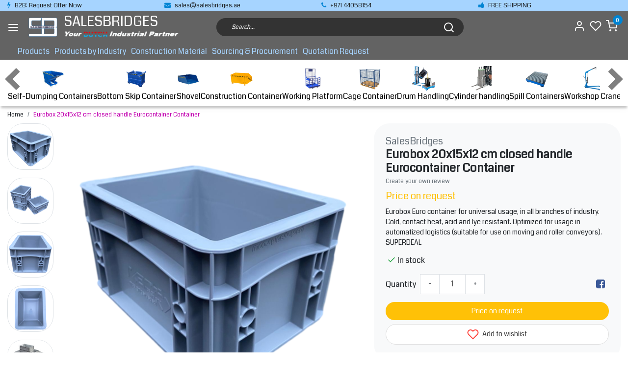

--- FILE ---
content_type: text/html;charset=utf-8
request_url: https://www.salesbridges.ae/eurobox-20x15x12-cm-closed-handle-eurocontainer-co.html
body_size: 21440
content:
<!DOCTYPE html>
<html lang="us">
<head>
  <!--
    Dynamic Theme
    Theme by InStijl Media
    https://www.instijlmedia.nl
    
    If you are interested in our special offers or some customizaton, please contact us at support@instijlmedia.nl.
    -->
  <title>Eurobox Universal 20x15x12 cm closed handle Eurocontainer KLT box</title>
  <meta name="description" content="SUPERDEAL Eurobox, KLT box, for universal usage, in all branches of industry. Cold, contact heat, acid and lye resistant." />
  <meta name="keywords" content="eurobox, euro box, box, euro crate, plastic crate, cartes, crate, logistic" />
  <meta http-equiv="X-UA-Compatible" content="IE=Edge">
  <meta name="viewport" content="width=device-width">
  <meta name="apple-mobile-web-app-capable" content="yes">
  <meta name="apple-mobile-web-app-status-bar-style" content="black">
  <link rel="shortcut icon" href="https://cdn.webshopapp.com/shops/323035/themes/177732/v/751298/assets/favicon.ico?20210903122241" type="image/x-icon" />
  <meta property="og:title" content="Eurobox Universal 20x15x12 cm closed handle Eurocontainer KLT box">
  <meta property="og:type" content="website">
  <meta property="og:description" content="SUPERDEAL Eurobox, KLT box, for universal usage, in all branches of industry. Cold, contact heat, acid and lye resistant.">
  <meta property="og:site_name" content="SALESBRIDGES GENERAL TRADING LLC">
  <meta property="og:url" content="https://www.salesbridges.ae/">
    <meta property="og:image" content="https://cdn.webshopapp.com/shops/323035/files/385917262/image.jpg">
  <meta property="og:image:width" content="1000px" />
  <meta property="og:image:height" content="525px" />
  	<link rel="preconnect" href="//ajax.googleapis.com">
	<link rel="preconnect" href="//cdn.webshopapp.com/">
	<link rel="preconnect" href="//cdn.webshopapp.com/">	
	<link rel="preconnect" href="//fonts.googleapis.com">
	<link rel="preconnect" href="//fonts.gstatic.com" crossorigin>
  <link rel="dns-prefetch" href="//ajax.googleapis.com">
	<link rel="dns-prefetch" href="//cdn.webshopapp.com/">
	<link rel="dns-prefetch" href="//cdn.webshopapp.com/">	
	<link rel="dns-prefetch" href="//fonts.googleapis.com">
	<link rel="dns-prefetch" href="//fonts.gstatic.com" crossorigin>
  <!-- Theme fonts -->
  <link href="//fonts.googleapis.com/css?family=Coda:400,300,600,700" rel="preload" as="style">
    <link href="//fonts.googleapis.com/css?family=Coda:400,300,600,700" rel="stylesheet">
	<!-- Theme CSS -->
  <link rel="stylesheet" href="https://cdn.webshopapp.com/shops/323035/themes/177732/assets/css-bootstrap.css?20251231142511" />
  <link rel="stylesheet" href="https://cdn.webshopapp.com/shops/323035/themes/177732/assets/css-owl-carousel.css?20251231142511" />
  <link rel="stylesheet" href="https://cdn.webshopapp.com/shops/323035/themes/177732/assets/style.css?20251231142511" />
  <link rel="stylesheet" href="https://cdn.webshopapp.com/shops/323035/themes/177732/assets/settings.css?20251231142511" />
  <script src="https://cdn.webshopapp.com/shops/323035/themes/177732/assets/js-jquery.js?20251231142511"></script>
  <!-- Google Tag Manager -->
      <meta charset="utf-8"/>
<!-- [START] 'blocks/head.rain' -->
<!--

  (c) 2008-2026 Lightspeed Netherlands B.V.
  http://www.lightspeedhq.com
  Generated: 03-02-2026 @ 07:39:41

-->
<link rel="canonical" href="https://www.salesbridges.ae/eurobox-20x15x12-cm-closed-handle-eurocontainer-co.html"/>
<link rel="alternate" href="https://www.salesbridges.ae/index.rss" type="application/rss+xml" title="New products"/>
<meta name="robots" content="noodp,noydir"/>
<meta name="google-site-verification" content="vGKnA3VvKHIihFbU2MFvTAn9APtx-rVWKpqrSrWE-7o"/>
<meta property="og:url" content="https://www.salesbridges.ae/eurobox-20x15x12-cm-closed-handle-eurocontainer-co.html?source=facebook"/>
<meta property="og:site_name" content="SALESBRIDGES GENERAL TRADING LLC"/>
<meta property="og:title" content="Eurobox Universal 20x15x12 cm closed handle Eurocontainer KLT box"/>
<meta property="og:description" content="SUPERDEAL Eurobox, KLT box, for universal usage, in all branches of industry. Cold, contact heat, acid and lye resistant."/>
<meta property="og:image" content="https://cdn.webshopapp.com/shops/323035/files/385917262/salesbridges-eurobox-20x15x12-cm-closed-handle-eur.jpg"/>
<script>
<!-- Google Tag Manager -->
<script>(function(w,d,s,l,i){w[l]=w[l]||[];w[l].push({'gtm.start':
new Date().getTime(),event:'gtm.js'});var f=d.getElementsByTagName(s)[0],
j=d.createElement(s),dl=l!='dataLayer'?'&l='+l:'';j.async=true;j.src=
'https://www.googletagmanager.com/gtm.js?id='+i+dl;f.parentNode.insertBefore(j,f);
})(window,document,'script','dataLayer','GTM-WHJLRCS');</script>
<!-- End Google Tag Manager -->
</script>
<script>
<!--Start of Tawk.to Script-->
<script type="text/javascript">
var Tawk_API=Tawk_API||{}, Tawk_LoadStart=new Date();
(function(){
var s1=document.createElement("script"),s0=document.getElementsByTagName("script")[0];
s1.async=true;
s1.src='https://embed.tawk.to/629de684b0d10b6f3e75eb2d/1g4scotqd';
s1.charset='UTF-8';
s1.setAttribute('crossorigin','*');
s0.parentNode.insertBefore(s1,s0);
})();
</script>
<!--End of Tawk.to Script-->
</script>
<!--[if lt IE 9]>
<script src="https://cdn.webshopapp.com/assets/html5shiv.js?2025-02-20"></script>
<![endif]-->
<!-- [END] 'blocks/head.rain' -->
</head>
  
<body class="body osx webkit">
    <div id="wrapper" class="wrapper">
    <!-- Template -->
        
<header id="header" class="header-black nav-theme sticky-top">
    	<div class="theme-usp text-xl-left text-center up d-none d-sm-block ">
    <div class="container-ism">
        <div class="row">
                      <div class="col-xl col-md-6 mb-md-0 mb-3">
              <div class="usp-item d-inline-block align-items-center"><i class="fa fa-flash mr-2 co-theme"></i><span>B2B: Request Offer Now </span></div>
            </div>
                      <div class="col-xl col-md-6 mb-md-0 mb-3">
              <div class="usp-item d-inline-block align-items-center"><i class="fa fa-envelope mr-2 co-theme"></i><span><a href="/cdn-cgi/l/email-protection" class="__cf_email__" data-cfemail="5320323f36201320323f362031213a373436207d3236">[email&#160;protected]</a></span></div>
            </div>
                      <div class="col-xl col-md-6 mb-md-0 mb-3">
              <div class="usp-item d-inline-block align-items-center"><i class="fa fa-phone mr-2 co-theme"></i><span>+971 44058154</span></div>
            </div>
                      <div class="col-xl col-md-6 mb-md-0 mb-3">
              <div class="usp-item d-inline-block align-items-center"><i class="fa fa-thumbs-up mr-2 co-theme"></i><span>FREE SHIPPING</span></div>
            </div>
                  </div>
    </div>
</div>
    <div class="header-inner bg-header text-header">
    <div class="container-ism">
      <div class="row">
                <div class="col-6 col-lg-4 pr-0 order-xl-1">
          <div class="logo d-flex  justify-content-start align-items-center h-100">
            <a href="" title="" onclick="mobileNav($(this));return false;" id="resNavOpener" class="link link-menu text-center text-header mr-2 d-xl-none d-block" data-target="#overlayNavigation">
              <div class="menu-icon">
              <span class="fa fa-bars" data-feather="menu" aria-hidden="true"></span>
              </div>
            </a>
            <a href="https://www.salesbridges.ae/" title="SALESBRIDGES GENERAL TRADING LLC">
              <img src="https://cdn.webshopapp.com/shops/323035/themes/177732/v/883759/assets/img-logo.png?20211128133514" alt="SALESBRIDGES GENERAL TRADING LLC" class="img-logo img-fluid">
            </a>
           	<div class="company-title-container m-auto">
            	<h3 class="title">SALESBRIDGES</h3>
             								<img src="https://cdn.webshopapp.com/shops/323035/themes/177732/assets/partner-dutch.png?20251231142511" alt="SALESBRIDGES GENERAL TRADING LLC" class="img-logo img-fluid" style="max-height:13px;">
          	</div>
          </div>
        </div>
        <div class="col-1 col-lg-5 w-100 d-lg-block d-none justify-content-center align-self-center order-xl-2">
                    <div id="search">
            <form role="search" action="https://www.salesbridges.ae/search/" method="get" id="formSearch" class="d-md-block d-none position-relative"  data-search-type="desktop">
               <div class="search-theme black input-group-append btn-rounded align-items-center">
                  <input type="search" class="form-control border-squared-right border-0 py-3 h-auto focus-0" autocomplete="off" placeholder="Search..." value="" name="q" id="search-input" data-device="desktop">
                  <a href="" class="btn btn-theme border-squared-left mb-0 p-0 px-3" type="submit" title="Zoeken" onclick="$('#formSearch').submit();">
                    <i class="fa fa-search" data-feather="search"></i>
                  </a>
               </div>
              <div class="autocomplete hide">
                                  <div class="search-title-box text-body all text-center py-2 px-3">
                    <span>All categories <i><em>(0)</em></i></span>
                 </div>
                <div class="products products-livesearch row px-3 mb-3 clearfix"></div>
                <div class="notfound hide p-3">No products found...</div>
                <div class="more px-3 mb-3 clear">
                  <a class="btn btn-secondary btn-sm result-btn livesearch" href="https://www.salesbridges.ae/search/">
                    <span>View all results</span>
                  </a>
                </div>
              </div>
            </form>
          </div>
                            </div>
        <div class="col-6 col-lg-3 order-3">
          <div class="d-inline-block h-100 float-right">
                        <div class="header-search d-lg-none d-inline-block h-100">
              <button class="btn-search btn-nav border-0 p-0 m-0 h-100 bg-header text-header focus-0" onclick="mobileNav($(this));return false;" data-target="#overlaySearch">
                <i class="fa fa-lg fa-search" aria-hidden="true" data-feather="search"></i>
              </button>
            </div>
                        <div class="header-user header-languages d-none h-100">
              <div class="dropdown">
                <button class="btn-user btn-nav border-0 p-0 m-0 h-100 text-header focus-0" onclick="mobileNav($(this));return false;" data-target="#overlayUser">
                        							                  	<span class="flag flag-us"></span>
                  	      						                </button>
            	</div>
            </div>
                        <div class="header-user d-inline-block h-100">
              <button class="btn-user btn-nav border-0 p-0 m-0 h-100 text-header focus-0" onclick="mobileNav($(this));return false;" data-target="#overlayUser">
                <i class="fa fa-lg fa-user-o" aria-hidden="true" data-feather="user"></i>
              </button>
            </div>
                        <div class="header-heart d-inline-block h-100">
              <a href="https://www.salesbridges.ae/account/wishlist/" class="btn-heart btn-nav border-0 p-0 m-0 h-100 text-header focus-0">
                <i class="fa fa-lg fa-heart-o" aria-hidden="true" data-feather="heart"></i>
              </a>
            </div>
                        <div class="header-cart d-inline-block h-100">
              <button class="btn-user btn-nav border-0 p-0 m-0 h-100 text-header focus-0 position-relative" onclick="mobileNav($(this));return false;" data-target="#overlayCart">
                <i class="fa fa-lg fa-shopping-cart" aria-hidden="true" data-feather="shopping-cart"></i>
                <span class="cart-count">0</span>
              </button>
            </div>
          </div>
        </div>

      </div>
    </div>
  </div>
            <nav id="megamenu" class="navbar navbar-expand-lg bg-navbar text-navbar py-0 d-xl-block d-none">
  <div class="container-ism">
    <div class="ism-mainnav">
      <ul class="nav mr-auto">
                                  <li class="nav-item item  categories">
            <a href="https://www.salesbridges.ae/products/" class="nav-link">Products</a>
                                    <div class="subnav ism-megamenu">
                            	                            <div class="container-ism d-flex position-relative">                                  <ul class="subnav-col list-unstyled m-0">
                                          <li class="subitem">
                        <a href="https://www.salesbridges.ae/products/self-dumping-containers/" title="Self-Dumping  Containers">Self-Dumping  Containers</a>
                                                <ul class="subsubnav list-unstyled p-0 m-0">
                                                     <li class="subsubitem active">
                    <a href="https://www.salesbridges.ae/products/self-dumping-containers/skip-container-mini-model/" title="Skip Container-Mini Model">Skip Container-Mini Model</a></li>
                                                     <li class="subsubitem">
                    <a href="https://www.salesbridges.ae/products/self-dumping-containers/container-for-forklift-on-wheel-cw-model/" title="Container For Forklift On Wheel - CW Model">Container For Forklift On Wheel - CW Model</a></li>
                                                     <li class="subsubitem">
                    <a href="https://www.salesbridges.ae/products/self-dumping-containers/skip-container-uc-model/" title="Skip Container - UC Model">Skip Container - UC Model</a></li>
                                                     <li class="subsubitem">
                    <a href="https://www.salesbridges.ae/products/self-dumping-containers/skip-container-mc-model/" title="Skip Container - MC Model">Skip Container - MC Model</a></li>
                                                     <li class="subsubitem">
                    <a href="https://www.salesbridges.ae/products/self-dumping-containers/skip-container-sc-model/" title="Skip container - SC Model">Skip container - SC Model</a></li>
                                                                            </ul>
                                              </li>
                                          <li class="subitem">
                        <a href="https://www.salesbridges.ae/products/bottom-skip-container/" title="Bottom Skip Container">Bottom Skip Container</a>
                                              </li>
                                          <li class="subitem">
                        <a href="https://www.salesbridges.ae/products/shovel/" title="Shovel">Shovel</a>
                                              </li>
                                      </ul>
                                  <ul class="subnav-col list-unstyled m-0">
                                          <li class="subitem">
                        <a href="https://www.salesbridges.ae/products/construction-container/" title="Construction Container">Construction Container</a>
                                              </li>
                                          <li class="subitem">
                        <a href="https://www.salesbridges.ae/products/working-platform/" title="Working Platform ">Working Platform </a>
                                              </li>
                                          <li class="subitem">
                        <a href="https://www.salesbridges.ae/products/cage-container/" title="Cage Container">Cage Container</a>
                                              </li>
                                      </ul>
                                  <ul class="subnav-col list-unstyled m-0">
                                          <li class="subitem">
                        <a href="https://www.salesbridges.ae/products/drum-handling/" title="Drum Handling ">Drum Handling </a>
                                              </li>
                                          <li class="subitem">
                        <a href="https://www.salesbridges.ae/products/cylinder-handling/" title="Cylinder handling ">Cylinder handling </a>
                                              </li>
                                          <li class="subitem">
                        <a href="https://www.salesbridges.ae/products/spill-containers/" title="Spill Containers ">Spill Containers </a>
                                              </li>
                                      </ul>
                                  <ul class="subnav-col list-unstyled m-0">
                                          <li class="subitem">
                        <a href="https://www.salesbridges.ae/products/workshop-crane/" title="Workshop Crane">Workshop Crane</a>
                                              </li>
                                          <li class="subitem">
                        <a href="https://www.salesbridges.ae/products/lifting-table/" title="Lifting Table">Lifting Table</a>
                                              </li>
                                          <li class="subitem">
                        <a href="https://www.salesbridges.ae/products/hoisting-equipment/" title="Hoisting Equipment">Hoisting Equipment</a>
                                              </li>
                                      </ul>
                              	                <div class="menu-close">
                  <a href=" " title="" onclick="closeMenu();return false;">
                  	<i class="fa fa-close close" data-feather="x"></i>
                  </a>
                </div>
              	            	</div>            </div>
                    	</li>
                          <li class="nav-item item  categories">
            <a href="https://www.salesbridges.ae/products-by-industry/" class="nav-link">Products by Industry</a>
                                    <div class="subnav ism-dropdown">
                            	              	              	                                                              <ul class="subnav-col list-unstyled m-0">
                                          <li class="subitem">
                        <a href="https://www.salesbridges.ae/products-by-industry/oil-gas/" title="Oil &amp; Gas">Oil &amp; Gas</a>
                                              </li>
                                          <li class="subitem">
                        <a href="https://www.salesbridges.ae/products-by-industry/warehouse-logistics/" title="Warehouse &amp; Logistics ">Warehouse &amp; Logistics </a>
                                              </li>
                                          <li class="subitem">
                        <a href="https://www.salesbridges.ae/products-by-industry/manufacturing/" title="Manufacturing ">Manufacturing </a>
                                              </li>
                                          <li class="subitem">
                        <a href="https://www.salesbridges.ae/products-by-industry/construction/" title="Construction &amp; Renovation">Construction &amp; Renovation</a>
                                              </li>
                                          <li class="subitem">
                        <a href="https://www.salesbridges.ae/products-by-industry/facility-building-maintenance/" title="Facility &amp; Building Maintenance ">Facility &amp; Building Maintenance </a>
                                              </li>
                                          <li class="subitem">
                        <a href="https://www.salesbridges.ae/products-by-industry/hotel-restaurant/" title="Hotel &amp; Restaurant">Hotel &amp; Restaurant</a>
                                              </li>
                                          <li class="subitem">
                        <a href="https://www.salesbridges.ae/products-by-industry/events/" title="Events">Events</a>
                                              </li>
                                      </ul>
                              	            	            </div>
                    	</li>
                          <li class="nav-item item  categories">
            <a href="https://www.salesbridges.ae/construction-material/" class="nav-link">Construction Material</a>
                                    <div class="subnav ism-dropdown">
                            	              	              	                                                              <ul class="subnav-col list-unstyled m-0">
                                          <li class="subitem">
                        <a href="https://www.salesbridges.ae/construction-material/formwork-system/" title="Formwork  System">Formwork  System</a>
                                              </li>
                                      </ul>
                              	            	            </div>
                    	</li>
                          <li class="nav-item item  categories">
            <a href="https://www.salesbridges.ae/sourcing-procurement/" class="nav-link">Sourcing &amp; Procurement</a>
                    	</li>
                          <li class="nav-item item  categories">
            <a href="https://www.salesbridges.ae/quotation-request/" class="nav-link">Quotation Request </a>
                    	</li>
                              </ul>
    </div>
  </div>
</nav>      
  <style>
    #categorynav{padding-top: 15px; background:white;box-shadow: 0 6px 4px -2px #00000033;}
    #categorynav .list-item .item{align-items:center;}
    #categorynav .category-listing{overflow: visible; overflow-x: auto; overflow-y: hidden;white-space: nowrap; margin:auto; gap:20px;width:100%}
    #categorynav .category-listing::-webkit-scrollbar-track{background-color: #F5F5F5;}
    #categorynav .category-listing::-webkit-scrollbar{height: 10px;background-color: #F5F5F5;}
    #categorynav .category-listing::-webkit-scrollbar-thumb{background-color: #000000;}
    #categorynav .scroll {font-weight:700;font-size:51px;color:#636363;position:absolute;top:-5px;opacity:0.5}
    #categorynav .scroll img {width:45px;}
    #categorynav .scroll-right {right:3px;}
    #categorynav .scroll-left {left:3px;}
    #categorynav .navbar {display:flex;}
  </style>
  <script data-cfasync="false" src="/cdn-cgi/scripts/5c5dd728/cloudflare-static/email-decode.min.js"></script><script src="https://cdn.webshopapp.com/shops/323035/themes/177732/assets/dragscroll.js?20251231142511"></script>
  <div id="categorynav">
      <div class="navbar">
        <ul class="category-listing list-unstyled d-flex justify-content-between dragscroll">
        <div class="scroll-left scroll">
          <img src="https://cdn.webshopapp.com/shops/323035/themes/177732/assets/arrow-left.svg?20251231142511"/>
        </div>
                              <li class="list-item">
            <a class="item d-flex flex-column-reverse" href="https://www.salesbridges.ae/products/self-dumping-containers/">Self-Dumping  Containers
              <img src="https://cdn.webshopapp.com/shops/323035/files/378967994/image.jpg" title="" alt="" class="img img-responsive" width="50px;">
            </a>
          </li>
                    <li class="list-item">
            <a class="item d-flex flex-column-reverse" href="https://www.salesbridges.ae/products/bottom-skip-container/">Bottom Skip Container
              <img src="https://cdn.webshopapp.com/shops/323035/files/409830341/image.jpg" title="" alt="" class="img img-responsive" width="50px;">
            </a>
          </li>
                    <li class="list-item">
            <a class="item d-flex flex-column-reverse" href="https://www.salesbridges.ae/products/shovel/">Shovel
              <img src="https://cdn.webshopapp.com/shops/323035/files/378968025/image.jpg" title="" alt="" class="img img-responsive" width="50px;">
            </a>
          </li>
                    <li class="list-item">
            <a class="item d-flex flex-column-reverse" href="https://www.salesbridges.ae/products/construction-container/">Construction Container
              <img src="https://cdn.webshopapp.com/shops/323035/files/378968074/image.jpg" title="" alt="" class="img img-responsive" width="50px;">
            </a>
          </li>
                    <li class="list-item">
            <a class="item d-flex flex-column-reverse" href="https://www.salesbridges.ae/products/working-platform/">Working Platform 
              <img src="https://cdn.webshopapp.com/shops/323035/files/392940788/image.jpg" title="" alt="" class="img img-responsive" width="50px;">
            </a>
          </li>
                    <li class="list-item">
            <a class="item d-flex flex-column-reverse" href="https://www.salesbridges.ae/products/cage-container/">Cage Container
              <img src="https://cdn.webshopapp.com/shops/323035/files/378968106/image.jpg" title="" alt="" class="img img-responsive" width="50px;">
            </a>
          </li>
                    <li class="list-item">
            <a class="item d-flex flex-column-reverse" href="https://www.salesbridges.ae/products/drum-handling/">Drum Handling 
              <img src="https://cdn.webshopapp.com/shops/323035/files/467519780/image.jpg" title="" alt="" class="img img-responsive" width="50px;">
            </a>
          </li>
                    <li class="list-item">
            <a class="item d-flex flex-column-reverse" href="https://www.salesbridges.ae/products/cylinder-handling/">Cylinder handling 
              <img src="https://cdn.webshopapp.com/shops/323035/files/476860819/image.jpg" title="" alt="" class="img img-responsive" width="50px;">
            </a>
          </li>
                    <li class="list-item">
            <a class="item d-flex flex-column-reverse" href="https://www.salesbridges.ae/products/spill-containers/">Spill Containers 
              <img src="https://cdn.webshopapp.com/shops/323035/files/378968120/image.jpg" title="" alt="" class="img img-responsive" width="50px;">
            </a>
          </li>
                    <li class="list-item">
            <a class="item d-flex flex-column-reverse" href="https://www.salesbridges.ae/products/workshop-crane/">Workshop Crane
              <img src="https://cdn.webshopapp.com/shops/323035/files/400284817/image.jpg" title="" alt="" class="img img-responsive" width="50px;">
            </a>
          </li>
                    <li class="list-item">
            <a class="item d-flex flex-column-reverse" href="https://www.salesbridges.ae/products/lifting-table/">Lifting Table
              <img src="https://cdn.webshopapp.com/shops/323035/files/411201934/image.jpg" title="" alt="" class="img img-responsive" width="50px;">
            </a>
          </li>
                    <li class="list-item">
            <a class="item d-flex flex-column-reverse" href="https://www.salesbridges.ae/products/hoisting-equipment/">Hoisting Equipment
              <img src="https://cdn.webshopapp.com/shops/323035/files/467772751/image.jpg" title="" alt="" class="img img-responsive" width="50px;">
            </a>
          </li>
                    <li class="list-item">
            <a class="item d-flex flex-column-reverse" href="https://www.salesbridges.ae/products/roll-cages/">Roll Cages
              <img src="https://cdn.webshopapp.com/shops/323035/files/378968327/image.jpg" title="" alt="" class="img img-responsive" width="50px;">
            </a>
          </li>
                    <li class="list-item">
            <a class="item d-flex flex-column-reverse" href="https://www.salesbridges.ae/products/shelf-trolley/">Shelf Trolley
              <img src="https://cdn.webshopapp.com/shops/323035/files/378968334/image.jpg" title="" alt="" class="img img-responsive" width="50px;">
            </a>
          </li>
                    <li class="list-item">
            <a class="item d-flex flex-column-reverse" href="https://www.salesbridges.ae/products/construction-trolleys/">Construction Trolleys
              <img src="https://cdn.webshopapp.com/shops/323035/files/443992063/image.jpg" title="" alt="" class="img img-responsive" width="50px;">
            </a>
          </li>
                    <li class="list-item">
            <a class="item d-flex flex-column-reverse" href="https://www.salesbridges.ae/products/service-trolley/">Service Trolley
              <img src="https://cdn.webshopapp.com/shops/323035/files/423659888/image.jpg" title="" alt="" class="img img-responsive" width="50px;">
            </a>
          </li>
                    <li class="list-item">
            <a class="item d-flex flex-column-reverse" href="https://www.salesbridges.ae/products/dolly/">Dolly
              <img src="https://cdn.webshopapp.com/shops/323035/files/378969283/image.jpg" title="" alt="" class="img img-responsive" width="50px;">
            </a>
          </li>
                    <li class="list-item">
            <a class="item d-flex flex-column-reverse" href="https://www.salesbridges.ae/products/workbenches/">Workbenches
              <img src="https://cdn.webshopapp.com/shops/323035/files/380814476/image.jpg" title="" alt="" class="img img-responsive" width="50px;">
            </a>
          </li>
                    <li class="list-item">
            <a class="item d-flex flex-column-reverse" href="https://www.salesbridges.ae/products/ergonomic-seats/">Ergonomic Seats
              <img src="https://cdn.webshopapp.com/shops/323035/files/380814711/image.jpg" title="" alt="" class="img img-responsive" width="50px;">
            </a>
          </li>
                    <li class="list-item">
            <a class="item d-flex flex-column-reverse" href="https://www.salesbridges.ae/products/workshop-trolley/">Workshop Trolley
              <img src="https://cdn.webshopapp.com/shops/323035/files/409830499/image.jpg" title="" alt="" class="img img-responsive" width="50px;">
            </a>
          </li>
                    <li class="list-item">
            <a class="item d-flex flex-column-reverse" href="https://www.salesbridges.ae/products/computer-cabinet/">Computer Cabinet
              <img src="https://cdn.webshopapp.com/shops/323035/files/409830529/image.jpg" title="" alt="" class="img img-responsive" width="50px;">
            </a>
          </li>
                    <li class="list-item">
            <a class="item d-flex flex-column-reverse" href="https://www.salesbridges.ae/products/safety-storage-cabinets/">Safety &amp; Storage Cabinets
              <img src="https://cdn.webshopapp.com/shops/323035/files/395150435/image.jpg" title="" alt="" class="img img-responsive" width="50px;">
            </a>
          </li>
                    <li class="list-item">
            <a class="item d-flex flex-column-reverse" href="https://www.salesbridges.ae/products/lithium-ion-safety/">Lithium-Ion Safety 
              <img src="https://cdn.webshopapp.com/shops/323035/files/467805268/image.jpg" title="" alt="" class="img img-responsive" width="50px;">
            </a>
          </li>
                    <li class="list-item">
            <a class="item d-flex flex-column-reverse" href="https://www.salesbridges.ae/products/esd-antistatic/">ESD Antistatic 
              <img src="https://cdn.webshopapp.com/shops/323035/files/471315143/image.jpg" title="" alt="" class="img img-responsive" width="50px;">
            </a>
          </li>
                    <li class="list-item">
            <a class="item d-flex flex-column-reverse" href="https://www.salesbridges.ae/products/safety-showers/">Safety showers
              <img src="https://cdn.webshopapp.com/shops/323035/files/419520032/image.jpg" title="" alt="" class="img img-responsive" width="50px;">
            </a>
          </li>
                    <li class="list-item">
            <a class="item d-flex flex-column-reverse" href="https://www.salesbridges.ae/products/forks-extender/">Forks Extender
              <img src="https://cdn.webshopapp.com/shops/323035/files/378970087/image.jpg" title="" alt="" class="img img-responsive" width="50px;">
            </a>
          </li>
                    <li class="list-item">
            <a class="item d-flex flex-column-reverse" href="https://www.salesbridges.ae/products/moving-equipment/">Moving Equipment
              <img src="https://cdn.webshopapp.com/shops/323035/files/425201014/image.jpg" title="" alt="" class="img img-responsive" width="50px;">
            </a>
          </li>
                    <li class="list-item">
            <a class="item d-flex flex-column-reverse" href="https://www.salesbridges.ae/products/retractable-barrier/">Retractable Barrier 
              <img src="https://cdn.webshopapp.com/shops/323035/files/415040507/image.jpg" title="" alt="" class="img img-responsive" width="50px;">
            </a>
          </li>
                    <li class="list-item">
            <a class="item d-flex flex-column-reverse" href="https://www.salesbridges.ae/products/edge-protection/">Edge Protection
              <img src="https://cdn.webshopapp.com/shops/323035/files/415045316/image.jpg" title="" alt="" class="img img-responsive" width="50px;">
            </a>
          </li>
                    <li class="list-item">
            <a class="item d-flex flex-column-reverse" href="https://www.salesbridges.ae/products/floor-mats/">Floor Mats 
              <img src="https://cdn.webshopapp.com/shops/323035/files/397011948/image.jpg" title="" alt="" class="img img-responsive" width="50px;">
            </a>
          </li>
                    <li class="list-item">
            <a class="item d-flex flex-column-reverse" href="https://www.salesbridges.ae/products/cigarette-butt-receptacle/">Cigarette-Butt Receptacle
              <img src="https://cdn.webshopapp.com/shops/323035/files/397792315/image.jpg" title="" alt="" class="img img-responsive" width="50px;">
            </a>
          </li>
                    <li class="list-item">
            <a class="item d-flex flex-column-reverse" href="https://www.salesbridges.ae/products/crash-protection/">Crash Protection
              <img src="https://cdn.webshopapp.com/shops/323035/files/378969339/image.jpg" title="" alt="" class="img img-responsive" width="50px;">
            </a>
          </li>
                    <li class="list-item">
            <a class="item d-flex flex-column-reverse" href="https://www.salesbridges.ae/products/column-protection/">Column Protection 
              <img src="https://cdn.webshopapp.com/shops/323035/files/415041521/image.jpg" title="" alt="" class="img img-responsive" width="50px;">
            </a>
          </li>
                    <li class="list-item">
            <a class="item d-flex flex-column-reverse" href="https://www.salesbridges.ae/products/pallet-rack-protection/">Pallet Rack Protection
              <img src="https://cdn.webshopapp.com/shops/323035/files/425447074/image.jpg" title="" alt="" class="img img-responsive" width="50px;">
            </a>
          </li>
                    <li class="list-item">
            <a class="item d-flex flex-column-reverse" href="https://www.salesbridges.ae/products/pallet-hook/">Pallet Hook 
              <img src="https://cdn.webshopapp.com/shops/323035/files/467733586/image.jpg" title="" alt="" class="img img-responsive" width="50px;">
            </a>
          </li>
                    <li class="list-item">
            <a class="item d-flex flex-column-reverse" href="https://www.salesbridges.ae/products/pallet-truck/">Pallet Truck 
              <img src="https://cdn.webshopapp.com/shops/323035/files/453955473/image.jpg" title="" alt="" class="img img-responsive" width="50px;">
            </a>
          </li>
                    <li class="list-item">
            <a class="item d-flex flex-column-reverse" href="https://www.salesbridges.ae/products/plastic-crates/">Plastic Crates 
              <img src="https://cdn.webshopapp.com/shops/323035/files/378968377/image.jpg" title="" alt="" class="img img-responsive" width="50px;">
            </a>
          </li>
                    <li class="list-item">
            <a class="item d-flex flex-column-reverse" href="https://www.salesbridges.ae/products/foldable-crates/">Foldable Crates
              <img src="https://cdn.webshopapp.com/shops/323035/files/443992391/image.jpg" title="" alt="" class="img img-responsive" width="50px;">
            </a>
          </li>
                    <li class="list-item">
            <a class="item d-flex flex-column-reverse" href="https://www.salesbridges.ae/products/storage-bin/">Storage Bin
              <img src="https://cdn.webshopapp.com/shops/323035/files/409830512/image.jpg" title="" alt="" class="img img-responsive" width="50px;">
            </a>
          </li>
                    <li class="list-item">
            <a class="item d-flex flex-column-reverse" href="https://www.salesbridges.ae/products/stacker/">Stacker
              <img src="https://cdn.webshopapp.com/shops/323035/files/424413819/image.jpg" title="" alt="" class="img img-responsive" width="50px;">
            </a>
          </li>
                    <li class="list-item">
            <a class="item d-flex flex-column-reverse" href="https://www.salesbridges.ae/products/park-stop/">Park Stop
              <img src="https://cdn.webshopapp.com/shops/323035/files/396815932/image.jpg" title="" alt="" class="img img-responsive" width="50px;">
            </a>
          </li>
                    <li class="list-item">
            <a class="item d-flex flex-column-reverse" href="https://www.salesbridges.ae/products/waste-containers/">Waste containers
              <img src="https://cdn.webshopapp.com/shops/323035/files/415040324/image.jpg" title="" alt="" class="img img-responsive" width="50px;">
            </a>
          </li>
                    <li class="list-item">
            <a class="item d-flex flex-column-reverse" href="https://www.salesbridges.ae/products/mirrors/">Mirrors
              <img src="https://cdn.webshopapp.com/shops/323035/files/409830203/image.jpg" title="" alt="" class="img img-responsive" width="50px;">
            </a>
          </li>
                    <li class="list-item">
            <a class="item d-flex flex-column-reverse" href="https://www.salesbridges.ae/products/safety-cans/">Safety Cans 
              <img src="https://cdn.webshopapp.com/shops/323035/files/420878943/image.jpg" title="" alt="" class="img img-responsive" width="50px;">
            </a>
          </li>
                    <li class="list-item">
            <a class="item d-flex flex-column-reverse" href="https://www.salesbridges.ae/products/safety-barriers/">Safety Barriers 
              <img src="https://cdn.webshopapp.com/shops/323035/files/417005090/image.jpg" title="" alt="" class="img img-responsive" width="50px;">
            </a>
          </li>
                    <li class="list-item">
            <a class="item d-flex flex-column-reverse" href="https://www.salesbridges.ae/products/flex-storage-tank/">Flex Storage Tank
              <img src="https://cdn.webshopapp.com/shops/323035/files/397013233/image.jpg" title="" alt="" class="img img-responsive" width="50px;">
            </a>
          </li>
                    <li class="list-item">
            <a class="item d-flex flex-column-reverse" href="https://www.salesbridges.ae/products/industrial-heating-jackets/">Industrial Heating Jackets 
              <img src="https://cdn.webshopapp.com/shops/323035/files/476321489/image.jpg" title="" alt="" class="img img-responsive" width="50px;">
            </a>
          </li>
                    <li class="list-item">
            <a class="item d-flex flex-column-reverse" href="https://www.salesbridges.ae/products/shelf-rack/">SHELF RACK
              <img src="https://cdn.webshopapp.com/shops/323035/files/490942084/image.jpg" title="" alt="" class="img img-responsive" width="50px;">
            </a>
          </li>
           
                              <li class="list-item">
            <a class="item d-flex flex-column-reverse" href="https://www.salesbridges.ae/products-by-industry/oil-gas/">Oil &amp; Gas
              <img src="https://cdn.webshopapp.com/shops/323035/files/425851833/image.jpg" title="" alt="" class="img img-responsive" width="50px;">
            </a>
          </li>
                    <li class="list-item">
            <a class="item d-flex flex-column-reverse" href="https://www.salesbridges.ae/products-by-industry/warehouse-logistics/">Warehouse &amp; Logistics 
              <img src="https://cdn.webshopapp.com/shops/323035/files/425853811/image.jpg" title="" alt="" class="img img-responsive" width="50px;">
            </a>
          </li>
                    <li class="list-item">
            <a class="item d-flex flex-column-reverse" href="https://www.salesbridges.ae/products-by-industry/manufacturing/">Manufacturing 
              <img src="https://cdn.webshopapp.com/shops/323035/files/425854637/image.jpg" title="" alt="" class="img img-responsive" width="50px;">
            </a>
          </li>
                    <li class="list-item">
            <a class="item d-flex flex-column-reverse" href="https://www.salesbridges.ae/products-by-industry/construction/">Construction &amp; Renovation
              <img src="https://cdn.webshopapp.com/shops/323035/files/425855029/image.jpg" title="" alt="" class="img img-responsive" width="50px;">
            </a>
          </li>
                    <li class="list-item">
            <a class="item d-flex flex-column-reverse" href="https://www.salesbridges.ae/products-by-industry/facility-building-maintenance/">Facility &amp; Building Maintenance 
              <img src="https://cdn.webshopapp.com/shops/323035/files/425855816/image.jpg" title="" alt="" class="img img-responsive" width="50px;">
            </a>
          </li>
                    <li class="list-item">
            <a class="item d-flex flex-column-reverse" href="https://www.salesbridges.ae/products-by-industry/hotel-restaurant/">Hotel &amp; Restaurant
              <img src="https://cdn.webshopapp.com/shops/323035/files/445053769/image.jpg" title="" alt="" class="img img-responsive" width="50px;">
            </a>
          </li>
                    <li class="list-item">
            <a class="item d-flex flex-column-reverse" href="https://www.salesbridges.ae/products-by-industry/events/">Events
              <img src="https://cdn.webshopapp.com/shops/323035/files/456747518/image.jpg" title="" alt="" class="img img-responsive" width="50px;">
            </a>
          </li>
           
                              <li class="list-item">
            <a class="item d-flex flex-column-reverse" href="https://www.salesbridges.ae/construction-material/formwork-system/">Formwork  System
              <img src="https://cdn.webshopapp.com/shops/323035/files/409830304/image.jpg" title="" alt="" class="img img-responsive" width="50px;">
            </a>
          </li>
           
                     
                     
                  <div class="scroll-right scroll">
          <img src="https://cdn.webshopapp.com/shops/323035/themes/177732/assets/arrow-right.svg?20251231142511"/>
        </div>
        </ul>
      </div>
  </div>
</header>    	<div class="ism-messages">
      	    	</div>
          		<!-- PRODUCT META -->
<div itemscope itemtype="http://schema.org/Product">
  <meta itemprop="name" content="SalesBridges Eurobox 20x15x12 cm closed handle Eurocontainer Container">
  <meta itemprop="url" content="https://www.salesbridges.ae/eurobox-20x15x12-cm-closed-handle-eurocontainer-co.html">
 	<meta itemprop="brand" content="SalesBridges" />  <meta itemprop="description" content="Eurobox Euro container for universal usage, in all branches of industry. Cold, contact heat, acid and lye resistant. Optimized for usage in automatized logistics (suitable for use on moving and roller conveyors). SUPERDEAL" />  <meta itemprop="image" content="https://cdn.webshopapp.com/shops/323035/files/385917262/300x300x2/salesbridges-eurobox-20x15x12-cm-closed-handle-eur.jpg" />  
    <meta itemprop="mpn" content="SBEB965570" />  <meta itemprop="sku" content="0" />  
  <div itemprop="offers" itemscope itemtype="http://schema.org/Offer">
    <meta itemprop="priceCurrency" content="AED">
    <meta itemprop="price" content="0.00" />
    <meta itemprop="url" content="https://www.salesbridges.ae/eurobox-20x15x12-cm-closed-handle-eurocontainer-co.html">
    <meta itemprop="priceValidUntil" content="2027-02-03" />
    <meta itemprop="itemCondition" itemtype="https://schema.org/OfferItemCondition" content="https://schema.org/NewCondition"/>
      </div>
  </div><!-- PRODUCT TEMPLATE -->
<main id="productpage" class="bg-white main pt-30px pt-0">
  <div class="container-ism">  <nav class="d-inline-block" aria-label="breadcrumb">
    <ol class="breadcrumb bg-transparent d-flex px-0 py-2 mb-0">
      <li class="breadcrumb-item small"><a href="https://www.salesbridges.ae/" title="Home" class="text-body">Home</a></li>
            <li class="breadcrumb-item small active"><a href="https://www.salesbridges.ae/eurobox-20x15x12-cm-closed-handle-eurocontainer-co.html" title="Eurobox 20x15x12 cm closed handle Eurocontainer Container" class="text-theme">Eurobox 20x15x12 cm closed handle Eurocontainer Container</a></li>
          </ol>
  </nav>
</div>          <div class="product-top bg-white">
  <div class="product-dropdown">
    <div class="container-ism">
      <div class="product-dropdown-wrap row justify-content-between align-items-center">
        <div class="product-dropdown-info d-flex align-items-center col-xl-8 col-md-6 col-12">
          <div class="product-dropdown-thumb">
          	<img src="https://cdn.webshopapp.com/shops/323035/files/385917262/65x65x2/salesbridges-eurobox-20x15x12-cm-closed-handle-eur.jpg" alt="SalesBridges Eurobox 20x15x12 cm closed handle Eurocontainer Container" class="product-thumbnail" />
        	</div>
          <div class="product-details ml-2">
            <strong class="product-title font-weight-bold" itemprop="name" content="SalesBridges Eurobox 20x15x12 cm closed handle Eurocontainer Container">Eurobox 20x15x12 cm closed handle Eurocontainer Container</strong>
            <div class="price">
                                <strong class="price-new">AED 0.00 AED</strong>
                             </div>
          </div>
        </div>
        <div class="product-dropdown-cart d-flex justify-lg-content-end justify-content-between text-right my-lg-0 my-2 col-xl-5 col-md-6 col-12">
                    <a href="https://www.salesbridges.ae/service/" class="btn btn-incart btn-darken btn-rounded btn-block btn-shoppingcart no-effect bg-warning border-0" title="Price on request">
            <span class="text">Price on request</span>
          </a>
                              <a href="https://www.salesbridges.ae/account/wishlistAdd/127749746/?variant_id=253997118" title="Add to wishlist" class="btn btn-wishlist text-body bg-white btn-darken btn-rounded btn-block mt-0 ml-2 mb-0">
                        <span class="icon d-lg-inline-block d-none">
            <i class="fa fa-heart-o mr-1" data-feather="heart" aria-hidden="true" height="18" width="18"></i></span> 
                        Add to wishlist
          </a>
                  </div>
      </div>
    </div>
  </div>
  <div class="container-ism">
      <div class="product-top">
        <div class="row">
        <!-- Tablet & PC Image slider -->  
                <div class="col-md-6 col-xl-7 d-none d-sm-block">
          <div class="ism-product-slider sticky">
                        <div class="row">
                <div class="order-2 order-xl-1 col-md-12 col-xl-2">
                  <div class="ism-thumb-row row thumbnail-wrapper-scroll">
                                        <div class="ism-thumb col-md-4 col-xl-12 mb-3">
                      <a data-image-id="385917262" class="active">
                                                <img src=" " data-src="https://cdn.webshopapp.com/shops/323035/files/385917262/174x174x3/eurobox-20x15x12-cm-closed-handle-eurocontainer-co.jpg" title="Eurobox 20x15x12 cm closed handle Eurocontainer Container" alt="Eurobox 20x15x12 cm closed handle Eurocontainer Container" class="lazy img-fluid btn-rounded border cursor-hover"/>
                                              </a>
                    </div>
                                        <div class="ism-thumb col-md-4 col-xl-12 mb-3">
                      <a data-image-id="385917263">
                                                <img src=" " data-src="https://cdn.webshopapp.com/shops/323035/files/385917263/174x174x3/eurobox-20x15x12-cm-closed-handle-eurocontainer-co.jpg" title="Eurobox 20x15x12 cm closed handle Eurocontainer Container" alt="Eurobox 20x15x12 cm closed handle Eurocontainer Container" class="lazy img-fluid btn-rounded border cursor-hover"/>
                                              </a>
                    </div>
                                        <div class="ism-thumb col-md-4 col-xl-12 mb-3">
                      <a data-image-id="385917264">
                                                <img src=" " data-src="https://cdn.webshopapp.com/shops/323035/files/385917264/174x174x3/eurobox-20x15x12-cm-closed-handle-eurocontainer-co.jpg" title="Eurobox 20x15x12 cm closed handle Eurocontainer Container" alt="Eurobox 20x15x12 cm closed handle Eurocontainer Container" class="lazy img-fluid btn-rounded border cursor-hover"/>
                                              </a>
                    </div>
                                        <div class="ism-thumb col-md-4 col-xl-12 mb-3">
                      <a data-image-id="385917265">
                                                <img src=" " data-src="https://cdn.webshopapp.com/shops/323035/files/385917265/174x174x3/eurobox-20x15x12-cm-closed-handle-eurocontainer-co.jpg" title="Eurobox 20x15x12 cm closed handle Eurocontainer Container" alt="Eurobox 20x15x12 cm closed handle Eurocontainer Container" class="lazy img-fluid btn-rounded border cursor-hover"/>
                                              </a>
                    </div>
                                        <div class="ism-thumb col-md-4 col-xl-12 mb-3">
                      <a data-image-id="385917266">
                                                <img src=" " data-src="https://cdn.webshopapp.com/shops/323035/files/385917266/174x174x3/eurobox-20x15x12-cm-closed-handle-eurocontainer-co.jpg" title="Eurobox 20x15x12 cm closed handle Eurocontainer Container" alt="Eurobox 20x15x12 cm closed handle Eurocontainer Container" class="lazy img-fluid btn-rounded border cursor-hover"/>
                                              </a>
                    </div>
                                      </div>
                </div>
              <div class="order-1 order-xl-2 col-md-12 col-xl-10 mb-5 mb-xl-0 pr-xl-4">
                <div class="ism-product-images">
                                        <div class="item text-center">
                      <a href="https://cdn.webshopapp.com/shops/323035/files/385917262/eurobox-20x15x12-cm-closed-handle-eurocontainer-co.jpg" data-fancybox="gallery" class="position-relative  first" data-image-id="385917262">
                      <img src=" " data-src="https://cdn.webshopapp.com/shops/323035/files/385917262/642x642x3/eurobox-20x15x12-cm-closed-handle-eurocontainer-co.jpg" title="Eurobox 20x15x12 cm closed handle Eurocontainer Container" alt="Eurobox 20x15x12 cm closed handle Eurocontainer Container" class="lazy img-fluid btn-rounded">
                        <div class="enlarge text-body small text-md-right text-center"><i class="fa fa-search-plus" aria-hidden="true"></i><span class="pl-2">Enlarge image</span></div>
                      </a>
                    </div>
                                        <div class="item text-center">
                      <a href="https://cdn.webshopapp.com/shops/323035/files/385917263/eurobox-20x15x12-cm-closed-handle-eurocontainer-co.jpg" data-fancybox="gallery" class="position-relative " data-image-id="385917263">
                      <img src=" " data-src="https://cdn.webshopapp.com/shops/323035/files/385917263/642x642x3/eurobox-20x15x12-cm-closed-handle-eurocontainer-co.jpg" title="Eurobox 20x15x12 cm closed handle Eurocontainer Container" alt="Eurobox 20x15x12 cm closed handle Eurocontainer Container" class="lazy img-fluid btn-rounded">
                        <div class="enlarge text-body small text-md-right text-center"><i class="fa fa-search-plus" aria-hidden="true"></i><span class="pl-2">Enlarge image</span></div>
                      </a>
                    </div>
                                        <div class="item text-center">
                      <a href="https://cdn.webshopapp.com/shops/323035/files/385917264/eurobox-20x15x12-cm-closed-handle-eurocontainer-co.jpg" data-fancybox="gallery" class="position-relative " data-image-id="385917264">
                      <img src=" " data-src="https://cdn.webshopapp.com/shops/323035/files/385917264/642x642x3/eurobox-20x15x12-cm-closed-handle-eurocontainer-co.jpg" title="Eurobox 20x15x12 cm closed handle Eurocontainer Container" alt="Eurobox 20x15x12 cm closed handle Eurocontainer Container" class="lazy img-fluid btn-rounded">
                        <div class="enlarge text-body small text-md-right text-center"><i class="fa fa-search-plus" aria-hidden="true"></i><span class="pl-2">Enlarge image</span></div>
                      </a>
                    </div>
                                        <div class="item text-center">
                      <a href="https://cdn.webshopapp.com/shops/323035/files/385917265/eurobox-20x15x12-cm-closed-handle-eurocontainer-co.jpg" data-fancybox="gallery" class="position-relative " data-image-id="385917265">
                      <img src=" " data-src="https://cdn.webshopapp.com/shops/323035/files/385917265/642x642x3/eurobox-20x15x12-cm-closed-handle-eurocontainer-co.jpg" title="Eurobox 20x15x12 cm closed handle Eurocontainer Container" alt="Eurobox 20x15x12 cm closed handle Eurocontainer Container" class="lazy img-fluid btn-rounded">
                        <div class="enlarge text-body small text-md-right text-center"><i class="fa fa-search-plus" aria-hidden="true"></i><span class="pl-2">Enlarge image</span></div>
                      </a>
                    </div>
                                        <div class="item text-center">
                      <a href="https://cdn.webshopapp.com/shops/323035/files/385917266/eurobox-20x15x12-cm-closed-handle-eurocontainer-co.jpg" data-fancybox="gallery" class="position-relative " data-image-id="385917266">
                      <img src=" " data-src="https://cdn.webshopapp.com/shops/323035/files/385917266/642x642x3/eurobox-20x15x12-cm-closed-handle-eurocontainer-co.jpg" title="Eurobox 20x15x12 cm closed handle Eurocontainer Container" alt="Eurobox 20x15x12 cm closed handle Eurocontainer Container" class="lazy img-fluid btn-rounded">
                        <div class="enlarge text-body small text-md-right text-center"><i class="fa fa-search-plus" aria-hidden="true"></i><span class="pl-2">Enlarge image</span></div>
                      </a>
                    </div>
                                        </div>  
                    <div class="d-flex justify-content-center align-items-center">
                 
                </div>
              </div>
            </div>
                  </div>
        </div>
                          <div class="col-md-6 col-xl-5">
            <div class="row">
              <div class="col-md-12">
                <div class="product-cart-details bg-light btn-rounded p-3 p-md-4 mb-3 clearfix">
                  <div class="product-title">
                  <span class="brand-title h5 text-muted d-inline-block align-middle mr-2">SalesBridges</span>                                      <h1 class="product-title h4 font-weight-bold mb-0">Eurobox 20x15x12 cm closed handle Eurocontainer Container</h1>
                </div>
                                  <div class="product-reviews reviews d-inline-flex mb-2">
                    <div class="stars-none filler"> <a href=" " title=""  data-toggle="modal" data-target="#reviewsModal" class="text-muted small scroll">Create your own review</a></div>                  </div>
                                    <div id="productPrice" class="mb-2">
                    <div class="product-price">
  <div class="d-block">
        <span class="text-warning h5">Price on request</span>
      </div>
</div>
<div class="product-shipping-cost text-muted">
	  <small class="unit-cost collection">
      </small>
    </div>                  </div>
                 	                                    <div class="product-description">
                  	<p class="small-xs mb-2">Eurobox Euro container for universal usage, in all branches of industry. Cold, contact heat, acid and lye resistant. Optimized for usage in automatized logistics (suitable for use on moving and roller conveyors). SUPERDEAL</p>
                  </div>
                  									                  <form action="https://www.salesbridges.ae/cart/add/253997118/" id="product_configure_form" method="post">  
                    <div class="product-custom mb-3 d-none">
                                              <input type="hidden" name="bundle_id" id="product_configure_bundle_id" value="">
                                          </div>
                    <div class="delivery-stock mb-3 align-items-center">
                        <div class="stock d-inline-block align-middle mr-1">
                                                                              <div class="in-stock d-inline-flex align-items-center"><i data-feather="check" height="18" class="fa fa-check text-success"></i>In stock</div>
                                                                                                  </div>
                                          </div>
                  	                    <div class="d-flex align-items-center justify-content-between">
                                            <div class="quantity-block d-flex align-items-center">
                        <span>Quantity </span>
                        <div class="quantity border bg-white ml-2">
                          <a href="javascript:;" data-way="down" class="btn btn-white px-3 border-right text-center align-self-center text-dark text-underline-0">-</a>
                          <input type="text" name="quantity" value="1" title="Qty" class="border-0 text-center flex-grow-1" size="4">
                          <a href="javascript:;" data-way="up" class="btn btn-white px-3 border-left text-center align-self-center text-dark text-underline-0">+</a>
                        </div>
                      </div>
                                                                <div class="socialmedia my-2">
                          
                        <div class="social-icon d-inline-block pr-2">
                          <a href="#" target="_blank" onclick="window.open('http://www.facebook.com/share.php?u=https://www.salesbridges.ae/eurobox-20x15x12-cm-closed-handle-eurocontainer-co.html&title=Eurobox 20x15x12 cm closed handle Eurocontainer Container', 'Deel Eurobox 20x15x12 cm closed handle Eurocontainer Container','status,width=600,height=400'); return false" title="Facebook" class="text-body text-decoration-underline font-weight-bold"><i class="fa fa-lg fa-facebook-square"></i></a>
                        </div>
                                                                                                                                          </div>
                                      </div>
                                        <div class="mt-3 d-flex">
                    	<div class="d-block w-100">
                                                <a href="https://www.salesbridges.ae/service/" class="btn btn-incart btn-darken btn-rounded btn-block btn-shoppingcart no-effect bg-warning border-0" title="Price on request">
                          <span class="text">Price on request</span>
                        </a>
                                              </div>
                  	</div>
                                      <div class="col pt-2 px-0">
                    <a href="https://www.salesbridges.ae/account/wishlistAdd/127749746/?variant_id=253997118" title="Add to wishlist" class="btn btn-wishlist text-body btn-block bg-white btn-darken btn-rounded mb-2">
                    <i class="fa fa-heart-o mr-1" data-feather="heart" aria-hidden="true"></i> Add to wishlist
                    </a>
                  </div>
                                                      </form>
                </div>
                <ul class="product-usp list-unstyled mb-0">
                  	                  	                  	<li class="py-1">
                    	<i class="fa fa-check text-success" data-feather="check" height="18" aria-hidden="true"></i>
                      Excellent quality
                    </li>
                  	                  	<li class="py-1">
                    	<i class="fa fa-check text-success" data-feather="check" height="18" aria-hidden="true"></i>
                      Large product range
                    </li>
                  	                  	<li class="py-1">
                    	<i class="fa fa-check text-success" data-feather="check" height="18" aria-hidden="true"></i>
                      Smart sollutions
                    </li>
                  	                                        <li class="py-1">
                      <i class="fa fa-check text-success" data-feather="check" height="18" aria-hidden="true"></i>
                      <strong>More information? </strong><a href="https://www.salesbridges.ae/service/?message=Ik heb een vraag over dit product.&amp;subject=Eurobox%2020x15x12%20cm%20closed%20handle%20Eurocontainer%20Container#customerservice" class="text-body scroll">Contact us about this product</a>
                    </li>
                                       <li class="product-compare mt-2 mx-0">
                                              <a href="https://www.salesbridges.ae/compare/add/253997118/" title="" rel="nofollow">
                          <span id="compare-253997118"  class="compare-check mx-1"></span>
                          <span class="align-middle text-muted mb-0">Add to comparison list</span>
                        </a>
                                          </li>
                                      </ul>
              </div>
            </div>
          </div>
        </div>
      </div>
  </div>
</div>
<div class="product-bottom bg-white pt-lg-5 pt-2">
  <div class="container-ism">
    <div class="row">
      <div class="col-12">
        <div class="block-information">
                    <div class="block-box block-info mb-lg-3 mb-2">
                        <div class="title-box h4 text-headings mb-lg-3 mb-0">
              <strong>Product description</strong>
            </div>
                      	                        <div id="info" class="content-box show">
              <h6>Eurobox Universal</h6>
<h6>20x15x12 cm</h6>
<h6>closed handle</h6>
<h6>Specifications</h6>
<ul>
<li>
<h6>Material: PP original 1A</h6>
</li>
<li>
<h6>Handles: open or closed</h6>
</li>
<li>
<h6>Resistant to: cold, contact heat, acid, lye</h6>
</li>
<li>
<h6>Stackable</h6>
</li>
<li>
<h6>Suitable as: KLT box, eurobox, euro container, storage bin, euro crate, storage box</h6>
</li>
<li>
<h6>Suitable for: automotive industry, production, storage, logistics, horeca</h6>
</li>
<li>
<h6>Can be ordered from 1 piece</h6>
</li>
</ul>
<h6>Online available sizes:<br />24L: (L) 60 x (B) 40 x (H) 12 cm closed handle<br />45L: (L) 60 x (B) 40 x (H) 22 cm open handle<br />66L: (L) 60 x (B) 40 x (H) 32 cm open handle<br />88L: (L) 60 x (B) 40 x (H) 42 cm open handle</h6>
<h6>130L: (L) 80 x (B) 60 x (H) 32 cm open handle</h6>
<h6>Is the size you are looking for not listed? Let us know.</h6>
<h6>The Euro container is a universal workhorse in all branches of industry. Cold, contact heat, acid and lye resistant. Plastic boxes made of top quality polyprophylene. Optimized for usage in automatized logistics (suitable for use on moving and roller conveyors). Excellent value for money.</h6>
            </div>
                                  </div>
                                                            <div class="block-box block-spec mb-lg-3 mb-2">
                        <div class="title-box text-headings">
              <strong>Product information</strong>
            </div>
                        <div id="code" class="content-box show">
              <table class="table table-borderless mb-0">
                                <tr>
                  <td class="text-muted border-0 p-0">Brand</td>
                  <td class="border-0 p-0"><a href="https://www.salesbridges.ae/brands/salesbridges/" title="SalesBridges"><u>SalesBridges</u></a></td>
                </tr>
                                                 <tr>
                  <td class="text-muted border-0 p-0">Article code</td>
                  <td class="border-0 p-0">SBEB965570</td>
                </tr>
                                                               </table>
            </div>
        	</div>
                </div>
              </div>
      <div class="col-12">
            	</div>
		</div>
	</div>
</div>
<div class="product-reviews bg-white pt-lg-5 mb-lg-0 mb-2">
  <div class="container-ism">
    <div class="title-box py-2">
      <div class="title-box h4 text-headings mb-lg-2 mb-0">
      <strong>What our customers say</strong>
      </div>
    </div>
    <div id="reviews" class="content-box pb-5">
			<div class="reviews row">
  <div class="review-main col-sm-12">
  	<div class="product-reviews d-lg-flex justify-content-between align-items-end mt-lg-0 mt-3 mb-4">
      <div class="stars">
                  <i class="fa fa-star o" aria-hidden="true"></i><i class="fa fa-star o" aria-hidden="true"></i><i class="fa fa-star o" aria-hidden="true"></i><i class="fa fa-star o" aria-hidden="true"></i><i class="fa fa-star o" aria-hidden="true"></i>                 <span class="text d-block text-underline text-headings"><p class="mb-0">average of 0 review(s)</p></span>
      </div>
      <div class="submit-box">
       <a href="" title="" data-toggle="modal" data-target="#reviewsModal" class="btn btn-theme btn-darken btn-rounded">Create your own review</a>
      </div>
     </div>
            <div class="clear"></div>
      <strong>No reviews found</strong><br />
      <span class="italic">Read or write a review</span>
         </div>
</div>
    </div>
  </div>
</div>
  </main>              <footer id="footer">
  <div class="container-ism pt-md-5 pt-3">
    <div class="row">
            <div class="col-12 col-md-6 col-lg-3">
        <div class="title-box h5 text-footer mb-2">
                    <strong>Customer Support</strong>
                            </div>     
        <div id="servicelinks" class="content-box show">
          <ul class="list-unstyled text-small">
                        <li><a class="text-footer" href="https://www.salesbridges.ae/service/" title="Contact us">Contact us</a></li>
                        <li><a class="text-footer" href="https://www.salesbridges.ae/service/about/" title="About us">About us</a></li>
                        <li><a class="text-footer" href="https://www.salesbridges.ae/service/customized-solutions/" title="Customized Solutions">Customized Solutions</a></li>
                        <li><a class="text-footer" href="https://www.salesbridges.ae/service/general-terms-conditions/" title="General Terms &amp; Conditions">General Terms &amp; Conditions</a></li>
                        <li><a class="text-footer" href="https://www.salesbridges.ae/service/payment-methods/" title="Payment methodes">Payment methodes</a></li>
                        <li><a class="text-footer" href="https://www.salesbridges.ae/service/privacy-policy/" title="Privacy Policy ">Privacy Policy </a></li>
                        <li><a class="text-footer" href="https://www.salesbridges.ae/service/shipping-returns/" title="Shipping &amp; Return">Shipping &amp; Return</a></li>
                        <li><a class="text-footer" href="https://www.salesbridges.ae/service/smart-solutions-for-waste-treatment/" title="Blogs">Blogs</a></li>
                      </ul>
      	</div>
      </div>
       <div class="col-12 col-md-6 col-lg-3">
				<div class="title-box h5 text-footer mb-2">
                     <strong>My account</strong>
                            </div>       
        <div id="myacc" class="content-box show">
          <ul class="list-unstyled text-small">
                        <li><a class="text-footer" href="https://www.salesbridges.ae/account/login/" title="Login">Login</a></li>
                        <li><a class="text-footer" href="https://www.salesbridges.ae/account/orders/" title="My orders">My orders</a></li>
            <li><a class="text-footer" href="https://www.salesbridges.ae/account/wishlist/" title="My wishlist">My wishlist</a></li>
            <li><a class="text-footer" href="https://www.salesbridges.ae/compare/" title="Compare products">Compare products</a></li>
          </ul>
      	</div>
               </div>
      <div class="col-12 col-md-6 col-lg-3">
        <div class="title-box h5 text-footer mb-2">
                    <strong>Categories</strong>
                             </div>  
        <div id="cate" class="content-box show">
          <ul class="list-unstyled text-small">
                        <li><a class="text-footer" href="https://www.salesbridges.ae/products/" title="Products">Products</a></li>
                        <li><a class="text-footer" href="https://www.salesbridges.ae/products-by-industry/" title="Products by Industry">Products by Industry</a></li>
                        <li><a class="text-footer" href="https://www.salesbridges.ae/construction-material/" title="Construction Material">Construction Material</a></li>
                        <li><a class="text-footer" href="https://www.salesbridges.ae/sourcing-procurement/" title="Sourcing &amp; Procurement">Sourcing &amp; Procurement</a></li>
                        <li><a class="text-footer" href="https://www.salesbridges.ae/quotation-request/" title="Quotation Request ">Quotation Request </a></li>
                      </ul>
        </div>
      </div>
      <div class="col-12 col-md-6 col-lg-3">
        <div class="block-box mb-4">
          <div class="title-box h5 text-footer mb-2">
                         <strong>Contact details</strong>
                                  </div>          
          <div id="contacts" class="content-box show mb-3">
            <div class="contact-info"> 
              <div class="content-box">  
                <span class="text-footer">SALESBRIDGES GENERAL TRADING LLC</span>
                <ul class="list-unstyled text-footer">
                  <li class="d-flex align-items-top align-middle"><svg class="fa fa-lg fa-phone mr-1" data-feather="phone" height="24"></svg><span>+971 44058154</span></li>                  <li class="d-flex align-items-top align-middle"><svg class="fa fa-lg fa-envelope mr-1" data-feather="mail" height="24"></svg><span><a href="/cdn-cgi/l/email-protection" class="__cf_email__" data-cfemail="097a68656c7a497a68656c7a6b7b606d6e6c7a27686c">[email&#160;protected]</a></span></li>                  <li class="d-flex align-items-top align-middle"><svg class="fa fa-lg fa-map-marker mr-1" data-feather="map-pin" height="24"></svg><span>4th FL, Al Barsha Business Center, 23B Street, Al Barsha 1, Dubai, UAE P.O. Box 449598 <br /></span></li>                </ul>
                <ul class="list-unstyled text-footer">
                	<li>Trade License : 962123</li>                	<li>VAT number: 100590024400003</li>                	<li>Bank details</li>
                	<li>IBAN: AE12 0140 0381 4378 4260 016</li>                  <li>SWIFT: BLOMAEAD</li>
              	</ul>
              </div>
            </div>
                                                                        <div class="social-networks">
              <a href="https://www.facebook.com/salesbridges.nl" target="_blank" class="text-footer"><i class="fa fa-lg pr-2 fa-facebook"></i></a>              <a href="https://twitter.com/SalesBridgesBV" target="_blank" class="text-footer"><i class="fa fa-lg pr-2 fa-twitter"></i></a>                                          <a href="https://www.youtube.com/channel/UCUF45ZYvVtad7ApiB0eGmRA" target="_blank" class="text-footer"><i class="fa fa-lg pr-2 fa-youtube"></i></a>                            <a href="https://www.instagram.com/salesbridgesbv/?hl=en" target="_blank" class="text-footer"><i class="fa fa-lg pr-2 fa-instagram"></i></a>            </div>
                      </div>
        </div>
      </div>
    </div>
  </div>
</footer>
<div class="container-ism">
  <div class="row justify-content-between align-items-center">
    <div class="copyright col-lg-5 col-12 py-2">
      <span class="small">© Copyright 2026 - SALESBRIDGES GENERAL TRADING LLC | Realisatie<a href="https://www.instijlmedia.nl" target="_blank" title="InStijl Media" class="text-copy"> InStijl Media</a></span>
      <span class="small"><br />
              	<a href="https://www.salesbridges.ae/service/general-terms-conditions/"  class="text-muted" title="General Terms &amp; Conditions">General Terms &amp; Conditions</a>
              	| <a href="https://www.salesbridges.ae/service/privacy-policy/"  class="text-muted" title="Privacy Policy ">Privacy Policy </a>
       | 
      <a href="https://www.salesbridges.ae/index.rss" target="_blank" title="RSS SALESBRIDGES GENERAL TRADING LLC" class="text-muted">RSS Feed</a>      </span>
    </div>
    <div class="Payments col-lg-7 col-12 text-lg-right py-xl-0 py-2">
      <div class="paymentMethods paymentMethods-originals">
                <img src="https://cdn.webshopapp.com/assets/icon-payment-banktransfer.png?2025-02-20" title="Bank transfer" alt="Bank transfer" />
                <img src="https://cdn.webshopapp.com/assets/icon-payment-creditcard.png?2025-02-20" title="Credit Card" alt="Credit Card" />
                <img src="https://cdn.webshopapp.com/assets/icon-payment-mastercard.png?2025-02-20" title="MasterCard" alt="MasterCard" />
                <img src="https://cdn.webshopapp.com/assets/icon-payment-visa.png?2025-02-20" title="Visa" alt="Visa" />
                <img src="https://cdn.webshopapp.com/assets/icon-payment-americanexpress.png?2025-02-20" title="American Express" alt="American Express" />
                <img src="https://cdn.webshopapp.com/assets/icon-payment-discover.png?2025-02-20" title="Discover Card" alt="Discover Card" />
                <img src="https://cdn.webshopapp.com/assets/icon-payment-jcb.png?2025-02-20" title="JCB" alt="JCB" />
                <img src="https://cdn.webshopapp.com/assets/icon-payment-dinersclub.png?2025-02-20" title="Dinersclub" alt="Dinersclub" />
                <img src="https://cdn.webshopapp.com/assets/icon-payment-digitalwallet.png?2025-02-20" title="Digital Wallet" alt="Digital Wallet" />
                <img src="https://cdn.webshopapp.com/assets/icon-payment-cash.png?2025-02-20" title="Cash" alt="Cash" />
        				        <a href="https://cdn.webshopapp.com/shops/323035/files/379943583/trustpilot-logo-300x130.png" title="Trustmark">
        	<img src="https://cdn.webshopapp.com/shops/323035/files/379943583/trustpilot-logo-300x130.png" height="32" alt="Trustmark" />
        </a>
                
      </div>
    </div>
  </div>
</div>        <!-- END Template -->
  </div>
          <!-- Theme Navs -->
      	<div id="overlayUser" class="overlay" onclick="mobileNav($(this));return false;" data-target="#overlayUser">
  <div class="overlay-content">
		<div class="overlay-header bg-white text-body font-weight-bold border-bottom">
      <h5 class="overlay-title">My account</h5>
     <button type="button" class="close" onclick="mobileNav($(this));return false;" data-target="#overlayUser">
        <span class="fa fa-times" data-feather="x" aria-hidden="true"></span>
      </button>
    </div>
    <div class="overlay-body">
        <div class="container-ism text-left py-4">
            <div class="row">
                <div class="col-12">
                                        You are not logged in. Log in to make use of all the benefits. Or create an account now.
                                    </div>
            </div>
            <div class="row">
                <div class="col-12">
                                      	<form method="post" id="ism-loginForm" action="https://www.salesbridges.ae/account/loginPost/?return=https%3A%2F%2Fwww.salesbridges.ae%2Feurobox-20x15x12-cm-closed-handle-eurocontainer-co.html">
                      <input type="hidden" name="key" value="4acf4b6b1f2581427669a3f699429408" />
                      <input type="hidden" name="type" value="login" />
                      <div class="form-group">
                         <label for="ismLoginEmail" class="small">Email address</label>
                         <input type="email" name="email" class="form-control" id="ismLoginEmail" placeholder="Name" autocomplete='email' required>
                      </div>
                      <div class="form-group mb-0">
                         <label for="ismLoginPassword" class="small">Password</label>
                         <input type="password" name="password" class="form-control" id="ismLoginPassword" placeholder="Password" autocomplete='current-password' required>
                      </div>
                      <div class="d-block align-items-center w-100 mt-3">
                        <button type="submit" class="btn btn-theme d-block w-100 btn-darken btn-rounded mb-2"><i class="fa fa-user-circle-o pr-2" aria-hidden="true"></i>Sign in</button>
                      <a href="https://www.salesbridges.ae/account/register/" class="btn btn-secondary d-block btn-darken btn-rounded"><i class="fa fa-plus pr-2" aria-hidden="true"></i>Register</a>
                        <a class="link text-muted text-right" href="https://www.salesbridges.ae/account/password/"><small>Forgot your password?</small></a>
                      </div>
                  </form>
                                    </div>
            </div>
        </div>
		</div>
      </div>
</div>    	<div id="overlayCart" class="overlay" onclick="mobileNav($(this));return false;" data-target="#overlayCart">
  <div class="overlay-content">
		<div class="overlay-header bg-white text-body font-weight-bold border-bottom">
      <h5 class="overlay-title">Cart</h5>
      <button type="button" class="close" onclick="mobileNav($(this));return false;" data-target="#overlayCart">
        <span class="fa fa-times" data-feather="x" aria-hidden="true"></span>
      </button>
    </div>
    <div class="overlay-body">
    	<div class="container-ism cart-products">
                <div class="row text-center py-4">
          <div class="col">
            Your cart is empty
          </div>
        </div>
              </div>
  	</div>
    <div class="overlay-footer-total d-flex align-items-center">
      <div class="container text-center">
      	<div class="row">
        	<div class="col-12">
          	<div id="modal-header" class="modal-header">
            	<h5 class="modal-title" id="modalCart">Total</h5>
              <div class="total float-right"><span>AED 0.00</span></div>
            </div>
          </div>
        </div>
      </div>
    </div> 
    <div class="overlay-footer-order bg-white d-flex align-items-center">
      <div class="container text-center">
        <div class="row">
          <div class="col-12">
                        <a href="https://www.salesbridges.ae/cart/" class="btn btn-secondary d-md-inline-block d-block btn-darken btn-rounded mb-2">
              <i class="fa fa-pencil pr-2" aria-hidden="true"></i>Edit
            </a>
            <a href="https://www.salesbridges.ae/checkout/" class="btn btn-theme d-md-inline-block d-block btn-darken btn-rounded mb-2">
              <i class="fa fa-check pr-2" aria-hidden="true"></i>Checkout
            </a>
                      </div>
        </div>
      </div>
    </div> 
  </div>
</div>    	<div id="overlayNavigation" class="overlay" onclick="mobileNav($(this));return false;" data-target="#overlayNavigation">
  <div id="resMenu" class="overlay-content">
		<div class="overlay-header bg-white text-body font-weight-bold border-bottom">
      <h5 class="overlay-title">Menu</h5>
      <button type="button" class="close" onclick="mobileNav($(this));return false;" data-target="#overlayNavigation">
         <span class="fa fa-times" data-feather="x" aria-hidden="true"></span>
      </button>
    </div>
    <div class="overlay-body">
      <div id="resNav">
        <ul class="categories list-unstyled p-0 m-0">
          <li class="item homepage">
            <a href="https://www.salesbridges.ae/" title="SALESBRIDGES GENERAL TRADING LLC"><span>Homepage</span></a>
          </li>
                    <li class="item category">
            <a href="" title="Products" onclick="return false;">
              <div class="d-flex align-items-center justify-content-between">
                <span>Products</span>
                                <i class="fa fa-chevron-right" data-feather="chevron-right"></i>
                              </div>
            </a>
                        <ul class="list-unstyled p-0 m-0">
              <li class="item goback">
                <a href="" title="Products" onclick="$(this).closest('ul').removeClass('nav-active');return false;"><span class="fa fa-chevron-left pr-2" data-feather="chevron-left"></span><span class="text">Back to Menu</span></a>
              </li>
              <li class="item">
                <a href="https://www.salesbridges.ae/products/" title="Products"><strong>Products</strong></a>
              </li>
                            <li class="item">
                <a href="" title="Self-Dumping  Containers" onclick="return false;"><div class="d-flex align-items-center justify-content-between"><span>Self-Dumping  Containers</span><span class="fa fa-chevron-right" data-feather="chevron-right"></span></div></a>
                                <ul class="list-unstyled p-0 m-0">
                  <li class="item goback">
                    <a href="" title="Products" onclick="$(this).closest('ul').removeClass('nav-active');return false;"><span class="fa fa-chevron-left pr-2" data-feather="chevron-left"></span><span>Back to Products</span></a>
                  </li>
                  <li class="item">
                    <a href="https://www.salesbridges.ae/products/self-dumping-containers/" title="Self-Dumping  Containers"><strong>Self-Dumping  Containers</strong></a>
                  </li>
                                    <li class="item">
                    <a href="https://www.salesbridges.ae/products/self-dumping-containers/skip-container-mini-model/" title="Skip Container-Mini Model"><span>Skip Container-Mini Model</span></a>
                  </li>
                                    <li class="item">
                    <a href="https://www.salesbridges.ae/products/self-dumping-containers/container-for-forklift-on-wheel-cw-model/" title="Container For Forklift On Wheel - CW Model"><span>Container For Forklift On Wheel - CW Model</span></a>
                  </li>
                                    <li class="item">
                    <a href="https://www.salesbridges.ae/products/self-dumping-containers/skip-container-uc-model/" title="Skip Container - UC Model"><span>Skip Container - UC Model</span></a>
                  </li>
                                    <li class="item">
                    <a href="https://www.salesbridges.ae/products/self-dumping-containers/skip-container-mc-model/" title="Skip Container - MC Model"><span>Skip Container - MC Model</span></a>
                  </li>
                                    <li class="item">
                    <a href="https://www.salesbridges.ae/products/self-dumping-containers/skip-container-sc-model/" title="Skip container - SC Model"><span>Skip container - SC Model</span></a>
                  </li>
                                  </ul>
                              </li>
                            <li class="item">
                <a href="https://www.salesbridges.ae/products/bottom-skip-container/" title="Bottom Skip Container"><div class="d-flex align-items-center justify-content-between"><span>Bottom Skip Container</span></div></a>
                              </li>
                            <li class="item">
                <a href="https://www.salesbridges.ae/products/shovel/" title="Shovel"><div class="d-flex align-items-center justify-content-between"><span>Shovel</span></div></a>
                              </li>
                            <li class="item">
                <a href="https://www.salesbridges.ae/products/construction-container/" title="Construction Container"><div class="d-flex align-items-center justify-content-between"><span>Construction Container</span></div></a>
                              </li>
                            <li class="item">
                <a href="https://www.salesbridges.ae/products/working-platform/" title="Working Platform "><div class="d-flex align-items-center justify-content-between"><span>Working Platform </span></div></a>
                              </li>
                            <li class="item">
                <a href="https://www.salesbridges.ae/products/cage-container/" title="Cage Container"><div class="d-flex align-items-center justify-content-between"><span>Cage Container</span></div></a>
                              </li>
                            <li class="item">
                <a href="https://www.salesbridges.ae/products/drum-handling/" title="Drum Handling "><div class="d-flex align-items-center justify-content-between"><span>Drum Handling </span></div></a>
                              </li>
                            <li class="item">
                <a href="https://www.salesbridges.ae/products/cylinder-handling/" title="Cylinder handling "><div class="d-flex align-items-center justify-content-between"><span>Cylinder handling </span></div></a>
                              </li>
                            <li class="item">
                <a href="https://www.salesbridges.ae/products/spill-containers/" title="Spill Containers "><div class="d-flex align-items-center justify-content-between"><span>Spill Containers </span></div></a>
                              </li>
                            <li class="item">
                <a href="https://www.salesbridges.ae/products/workshop-crane/" title="Workshop Crane"><div class="d-flex align-items-center justify-content-between"><span>Workshop Crane</span></div></a>
                              </li>
                            <li class="item">
                <a href="https://www.salesbridges.ae/products/lifting-table/" title="Lifting Table"><div class="d-flex align-items-center justify-content-between"><span>Lifting Table</span></div></a>
                              </li>
                            <li class="item">
                <a href="https://www.salesbridges.ae/products/hoisting-equipment/" title="Hoisting Equipment"><div class="d-flex align-items-center justify-content-between"><span>Hoisting Equipment</span></div></a>
                              </li>
                            <li class="item">
                <a href="https://www.salesbridges.ae/products/roll-cages/" title="Roll Cages"><div class="d-flex align-items-center justify-content-between"><span>Roll Cages</span></div></a>
                              </li>
                            <li class="item">
                <a href="https://www.salesbridges.ae/products/shelf-trolley/" title="Shelf Trolley"><div class="d-flex align-items-center justify-content-between"><span>Shelf Trolley</span></div></a>
                              </li>
                            <li class="item">
                <a href="" title="Construction Trolleys" onclick="return false;"><div class="d-flex align-items-center justify-content-between"><span>Construction Trolleys</span><span class="fa fa-chevron-right" data-feather="chevron-right"></span></div></a>
                                <ul class="list-unstyled p-0 m-0">
                  <li class="item goback">
                    <a href="" title="Products" onclick="$(this).closest('ul').removeClass('nav-active');return false;"><span class="fa fa-chevron-left pr-2" data-feather="chevron-left"></span><span>Back to Products</span></a>
                  </li>
                  <li class="item">
                    <a href="https://www.salesbridges.ae/products/construction-trolleys/" title="Construction Trolleys"><strong>Construction Trolleys</strong></a>
                  </li>
                                    <li class="item">
                    <a href="https://www.salesbridges.ae/products/construction-trolleys/plates-trolley/" title="Plates Trolley"><span>Plates Trolley</span></a>
                  </li>
                                    <li class="item">
                    <a href="https://www.salesbridges.ae/products/construction-trolleys/board-lift/" title="Board Lift "><span>Board Lift </span></a>
                  </li>
                                    <li class="item">
                    <a href="https://www.salesbridges.ae/products/construction-trolleys/board-truck/" title="Board Truck"><span>Board Truck</span></a>
                  </li>
                                    <li class="item">
                    <a href="https://www.salesbridges.ae/products/construction-trolleys/heavy-duty-trolley/" title="Heavy Duty Trolley"><span>Heavy Duty Trolley</span></a>
                  </li>
                                  </ul>
                              </li>
                            <li class="item">
                <a href="" title="Service Trolley" onclick="return false;"><div class="d-flex align-items-center justify-content-between"><span>Service Trolley</span><span class="fa fa-chevron-right" data-feather="chevron-right"></span></div></a>
                                <ul class="list-unstyled p-0 m-0">
                  <li class="item goback">
                    <a href="" title="Products" onclick="$(this).closest('ul').removeClass('nav-active');return false;"><span class="fa fa-chevron-left pr-2" data-feather="chevron-left"></span><span>Back to Products</span></a>
                  </li>
                  <li class="item">
                    <a href="https://www.salesbridges.ae/products/service-trolley/" title="Service Trolley"><strong>Service Trolley</strong></a>
                  </li>
                                    <li class="item">
                    <a href="https://www.salesbridges.ae/products/service-trolley/ergonomic-trolleys/" title="Ergonomic Trolleys"><span>Ergonomic Trolleys</span></a>
                  </li>
                                    <li class="item">
                    <a href="https://www.salesbridges.ae/products/service-trolley/service-cart-trolley/" title="Service Cart/Trolley"><span>Service Cart/Trolley</span></a>
                  </li>
                                    <li class="item">
                    <a href="https://www.salesbridges.ae/products/service-trolley/shop-trolley-shop-cart/" title="Shop Trolley/Shop Cart"><span>Shop Trolley/Shop Cart</span></a>
                  </li>
                                    <li class="item">
                    <a href="https://www.salesbridges.ae/products/service-trolley/stainless-trolleys/" title="Stainless Trolleys"><span>Stainless Trolleys</span></a>
                  </li>
                                    <li class="item">
                    <a href="https://www.salesbridges.ae/products/service-trolley/cleaning-trolley/" title="Cleaning Trolley"><span>Cleaning Trolley</span></a>
                  </li>
                                  </ul>
                              </li>
                            <li class="item">
                <a href="https://www.salesbridges.ae/products/dolly/" title="Dolly"><div class="d-flex align-items-center justify-content-between"><span>Dolly</span></div></a>
                              </li>
                            <li class="item">
                <a href="" title="Workbenches" onclick="return false;"><div class="d-flex align-items-center justify-content-between"><span>Workbenches</span><span class="fa fa-chevron-right" data-feather="chevron-right"></span></div></a>
                                <ul class="list-unstyled p-0 m-0">
                  <li class="item goback">
                    <a href="" title="Products" onclick="$(this).closest('ul').removeClass('nav-active');return false;"><span class="fa fa-chevron-left pr-2" data-feather="chevron-left"></span><span>Back to Products</span></a>
                  </li>
                  <li class="item">
                    <a href="https://www.salesbridges.ae/products/workbenches/" title="Workbenches"><strong>Workbenches</strong></a>
                  </li>
                                    <li class="item">
                    <a href="https://www.salesbridges.ae/products/workbenches/accessories-for-workbenches/" title="Accessories for workbenches"><span>Accessories for workbenches</span></a>
                  </li>
                                  </ul>
                              </li>
                            <li class="item">
                <a href="https://www.salesbridges.ae/products/ergonomic-seats/" title="Ergonomic Seats"><div class="d-flex align-items-center justify-content-between"><span>Ergonomic Seats</span></div></a>
                              </li>
                            <li class="item">
                <a href="" title="Workshop Trolley" onclick="return false;"><div class="d-flex align-items-center justify-content-between"><span>Workshop Trolley</span><span class="fa fa-chevron-right" data-feather="chevron-right"></span></div></a>
                                <ul class="list-unstyled p-0 m-0">
                  <li class="item goback">
                    <a href="" title="Products" onclick="$(this).closest('ul').removeClass('nav-active');return false;"><span class="fa fa-chevron-left pr-2" data-feather="chevron-left"></span><span>Back to Products</span></a>
                  </li>
                  <li class="item">
                    <a href="https://www.salesbridges.ae/products/workshop-trolley/" title="Workshop Trolley"><strong>Workshop Trolley</strong></a>
                  </li>
                                    <li class="item">
                    <a href="https://www.salesbridges.ae/products/workshop-trolley/tool-storage-workstation-trolley/" title="Tool Storage &amp; Workstation Trolley"><span>Tool Storage &amp; Workstation Trolley</span></a>
                  </li>
                                    <li class="item">
                    <a href="https://www.salesbridges.ae/products/workshop-trolley/service-trolley/" title="Table Trolley"><span>Table Trolley</span></a>
                  </li>
                                    <li class="item">
                    <a href="https://www.salesbridges.ae/products/workshop-trolley/paint-drying-rack-trolley/" title="Paint Drying Rack Trolley"><span>Paint Drying Rack Trolley</span></a>
                  </li>
                                    <li class="item">
                    <a href="https://www.salesbridges.ae/products/workshop-trolley/esd-trolley/" title="ESD Trolley"><span>ESD Trolley</span></a>
                  </li>
                                    <li class="item">
                    <a href="https://www.salesbridges.ae/products/workshop-trolley/shelf-trolleys/" title="Shelf trolleys"><span>Shelf trolleys</span></a>
                  </li>
                                    <li class="item">
                    <a href="https://www.salesbridges.ae/products/workshop-trolley/roll-container-trolley-for-plastic-crates/" title="Roll container trolley for plastic crates"><span>Roll container trolley for plastic crates</span></a>
                  </li>
                                  </ul>
                              </li>
                            <li class="item">
                <a href="https://www.salesbridges.ae/products/computer-cabinet/" title="Computer Cabinet"><div class="d-flex align-items-center justify-content-between"><span>Computer Cabinet</span></div></a>
                              </li>
                            <li class="item">
                <a href="https://www.salesbridges.ae/products/safety-storage-cabinets/" title="Safety &amp; Storage Cabinets"><div class="d-flex align-items-center justify-content-between"><span>Safety &amp; Storage Cabinets</span></div></a>
                              </li>
                            <li class="item">
                <a href="https://www.salesbridges.ae/products/lithium-ion-safety/" title="Lithium-Ion Safety "><div class="d-flex align-items-center justify-content-between"><span>Lithium-Ion Safety </span></div></a>
                              </li>
                            <li class="item">
                <a href="https://www.salesbridges.ae/products/esd-antistatic/" title="ESD Antistatic "><div class="d-flex align-items-center justify-content-between"><span>ESD Antistatic </span></div></a>
                              </li>
                            <li class="item">
                <a href="https://www.salesbridges.ae/products/safety-showers/" title="Safety showers"><div class="d-flex align-items-center justify-content-between"><span>Safety showers</span></div></a>
                              </li>
                            <li class="item">
                <a href="https://www.salesbridges.ae/products/forks-extender/" title="Forks Extender"><div class="d-flex align-items-center justify-content-between"><span>Forks Extender</span></div></a>
                              </li>
                            <li class="item">
                <a href="https://www.salesbridges.ae/products/moving-equipment/" title="Moving Equipment"><div class="d-flex align-items-center justify-content-between"><span>Moving Equipment</span></div></a>
                              </li>
                            <li class="item">
                <a href="https://www.salesbridges.ae/products/retractable-barrier/" title="Retractable Barrier "><div class="d-flex align-items-center justify-content-between"><span>Retractable Barrier </span></div></a>
                              </li>
                            <li class="item">
                <a href="https://www.salesbridges.ae/products/edge-protection/" title="Edge Protection"><div class="d-flex align-items-center justify-content-between"><span>Edge Protection</span></div></a>
                              </li>
                            <li class="item">
                <a href="" title="Floor Mats " onclick="return false;"><div class="d-flex align-items-center justify-content-between"><span>Floor Mats </span><span class="fa fa-chevron-right" data-feather="chevron-right"></span></div></a>
                                <ul class="list-unstyled p-0 m-0">
                  <li class="item goback">
                    <a href="" title="Products" onclick="$(this).closest('ul').removeClass('nav-active');return false;"><span class="fa fa-chevron-left pr-2" data-feather="chevron-left"></span><span>Back to Products</span></a>
                  </li>
                  <li class="item">
                    <a href="https://www.salesbridges.ae/products/floor-mats/" title="Floor Mats "><strong>Floor Mats </strong></a>
                  </li>
                                    <li class="item">
                    <a href="https://www.salesbridges.ae/products/floor-mats/food-processing-food-service-matting/" title="Food Processing &amp; Food Service Matting"><span>Food Processing &amp; Food Service Matting</span></a>
                  </li>
                                    <li class="item">
                    <a href="https://www.salesbridges.ae/products/floor-mats/hygienic-matting/" title="Hygienic Matting"><span>Hygienic Matting</span></a>
                  </li>
                                    <li class="item">
                    <a href="https://www.salesbridges.ae/products/floor-mats/esd-mats/" title="ESD Mats"><span>ESD Mats</span></a>
                  </li>
                                    <li class="item">
                    <a href="https://www.salesbridges.ae/products/floor-mats/anti-fatigue-mats/" title="Anti-fatigue Mats"><span>Anti-fatigue Mats</span></a>
                  </li>
                                    <li class="item">
                    <a href="https://www.salesbridges.ae/products/floor-mats/entrance-mats/" title="Entrance Mats"><span>Entrance Mats</span></a>
                  </li>
                                    <li class="item">
                    <a href="https://www.salesbridges.ae/products/floor-mats/ground-protection-stabilization/" title="Ground Protection &amp; Stabilization"><span>Ground Protection &amp; Stabilization</span></a>
                  </li>
                                    <li class="item">
                    <a href="https://www.salesbridges.ae/products/floor-mats/switchboard-matting/" title="Switchboard Matting™"><span>Switchboard Matting™</span></a>
                  </li>
                                  </ul>
                              </li>
                            <li class="item">
                <a href="https://www.salesbridges.ae/products/cigarette-butt-receptacle/" title="Cigarette-Butt Receptacle"><div class="d-flex align-items-center justify-content-between"><span>Cigarette-Butt Receptacle</span></div></a>
                              </li>
                            <li class="item">
                <a href="https://www.salesbridges.ae/products/crash-protection/" title="Crash Protection"><div class="d-flex align-items-center justify-content-between"><span>Crash Protection</span></div></a>
                              </li>
                            <li class="item">
                <a href="https://www.salesbridges.ae/products/column-protection/" title="Column Protection "><div class="d-flex align-items-center justify-content-between"><span>Column Protection </span></div></a>
                              </li>
                            <li class="item">
                <a href="https://www.salesbridges.ae/products/pallet-rack-protection/" title="Pallet Rack Protection"><div class="d-flex align-items-center justify-content-between"><span>Pallet Rack Protection</span></div></a>
                              </li>
                            <li class="item">
                <a href="https://www.salesbridges.ae/products/pallet-hook/" title="Pallet Hook "><div class="d-flex align-items-center justify-content-between"><span>Pallet Hook </span></div></a>
                              </li>
                            <li class="item">
                <a href="https://www.salesbridges.ae/products/pallet-truck/" title="Pallet Truck "><div class="d-flex align-items-center justify-content-between"><span>Pallet Truck </span></div></a>
                              </li>
                            <li class="item">
                <a href="https://www.salesbridges.ae/products/plastic-crates/" title="Plastic Crates "><div class="d-flex align-items-center justify-content-between"><span>Plastic Crates </span></div></a>
                              </li>
                            <li class="item">
                <a href="https://www.salesbridges.ae/products/foldable-crates/" title="Foldable Crates"><div class="d-flex align-items-center justify-content-between"><span>Foldable Crates</span></div></a>
                              </li>
                            <li class="item">
                <a href="https://www.salesbridges.ae/products/storage-bin/" title="Storage Bin"><div class="d-flex align-items-center justify-content-between"><span>Storage Bin</span></div></a>
                              </li>
                            <li class="item">
                <a href="https://www.salesbridges.ae/products/stacker/" title="Stacker"><div class="d-flex align-items-center justify-content-between"><span>Stacker</span></div></a>
                              </li>
                            <li class="item">
                <a href="" title="Park Stop" onclick="return false;"><div class="d-flex align-items-center justify-content-between"><span>Park Stop</span><span class="fa fa-chevron-right" data-feather="chevron-right"></span></div></a>
                                <ul class="list-unstyled p-0 m-0">
                  <li class="item goback">
                    <a href="" title="Products" onclick="$(this).closest('ul').removeClass('nav-active');return false;"><span class="fa fa-chevron-left pr-2" data-feather="chevron-left"></span><span>Back to Products</span></a>
                  </li>
                  <li class="item">
                    <a href="https://www.salesbridges.ae/products/park-stop/" title="Park Stop"><strong>Park Stop</strong></a>
                  </li>
                                    <li class="item">
                    <a href="https://www.salesbridges.ae/products/park-stop/cable-hose-bridges/" title="Cable &amp; Hose Bridges"><span>Cable &amp; Hose Bridges</span></a>
                  </li>
                                    <li class="item">
                    <a href="https://www.salesbridges.ae/products/park-stop/floor-marking/" title="Floor Marking"><span>Floor Marking</span></a>
                  </li>
                                    <li class="item">
                    <a href="https://www.salesbridges.ae/products/park-stop/wheel-chock/" title="Wheel Chock"><span>Wheel Chock</span></a>
                  </li>
                                    <li class="item">
                    <a href="https://www.salesbridges.ae/products/park-stop/speed-ramp/" title="Speed Ramp"><span>Speed Ramp</span></a>
                  </li>
                                    <li class="item">
                    <a href="https://www.salesbridges.ae/products/park-stop/park-stop/" title="Park Stop"><span>Park Stop</span></a>
                  </li>
                                    <li class="item">
                    <a href="https://www.salesbridges.ae/products/park-stop/kerb-ramp/" title="Kerb Ramp"><span>Kerb Ramp</span></a>
                  </li>
                                  </ul>
                              </li>
                            <li class="item">
                <a href="https://www.salesbridges.ae/products/waste-containers/" title="Waste containers"><div class="d-flex align-items-center justify-content-between"><span>Waste containers</span></div></a>
                              </li>
                            <li class="item">
                <a href="" title="Mirrors" onclick="return false;"><div class="d-flex align-items-center justify-content-between"><span>Mirrors</span><span class="fa fa-chevron-right" data-feather="chevron-right"></span></div></a>
                                <ul class="list-unstyled p-0 m-0">
                  <li class="item goback">
                    <a href="" title="Products" onclick="$(this).closest('ul').removeClass('nav-active');return false;"><span class="fa fa-chevron-left pr-2" data-feather="chevron-left"></span><span>Back to Products</span></a>
                  </li>
                  <li class="item">
                    <a href="https://www.salesbridges.ae/products/mirrors/" title="Mirrors"><strong>Mirrors</strong></a>
                  </li>
                                    <li class="item">
                    <a href="https://www.salesbridges.ae/products/mirrors/traffic-mirrors/" title="Traffic Mirrors"><span>Traffic Mirrors</span></a>
                  </li>
                                    <li class="item">
                    <a href="https://www.salesbridges.ae/products/mirrors/industrial-mirrors/" title="Industrial Mirrors"><span>Industrial Mirrors</span></a>
                  </li>
                                    <li class="item">
                    <a href="https://www.salesbridges.ae/products/mirrors/inspection-mirrors/" title="Inspection Mirrors"><span>Inspection Mirrors</span></a>
                  </li>
                                  </ul>
                              </li>
                            <li class="item">
                <a href="https://www.salesbridges.ae/products/safety-cans/" title="Safety Cans "><div class="d-flex align-items-center justify-content-between"><span>Safety Cans </span></div></a>
                              </li>
                            <li class="item">
                <a href="https://www.salesbridges.ae/products/safety-barriers/" title="Safety Barriers "><div class="d-flex align-items-center justify-content-between"><span>Safety Barriers </span></div></a>
                              </li>
                            <li class="item">
                <a href="https://www.salesbridges.ae/products/flex-storage-tank/" title="Flex Storage Tank"><div class="d-flex align-items-center justify-content-between"><span>Flex Storage Tank</span></div></a>
                              </li>
                            <li class="item">
                <a href="https://www.salesbridges.ae/products/industrial-heating-jackets/" title="Industrial Heating Jackets "><div class="d-flex align-items-center justify-content-between"><span>Industrial Heating Jackets </span></div></a>
                              </li>
                            <li class="item">
                <a href="" title="SHELF RACK" onclick="return false;"><div class="d-flex align-items-center justify-content-between"><span>SHELF RACK</span><span class="fa fa-chevron-right" data-feather="chevron-right"></span></div></a>
                                <ul class="list-unstyled p-0 m-0">
                  <li class="item goback">
                    <a href="" title="Products" onclick="$(this).closest('ul').removeClass('nav-active');return false;"><span class="fa fa-chevron-left pr-2" data-feather="chevron-left"></span><span>Back to Products</span></a>
                  </li>
                  <li class="item">
                    <a href="https://www.salesbridges.ae/products/shelf-rack/" title="SHELF RACK"><strong>SHELF RACK</strong></a>
                  </li>
                                    <li class="item">
                    <a href="https://www.salesbridges.ae/products/shelf-rack/drum-rack/" title="Drum Rack"><span>Drum Rack</span></a>
                  </li>
                                    <li class="item">
                    <a href="https://www.salesbridges.ae/products/shelf-rack/esd-shelf-rack/" title="ESD Shelf Rack"><span>ESD Shelf Rack</span></a>
                  </li>
                                    <li class="item">
                    <a href="https://www.salesbridges.ae/products/shelf-rack/shelving-system/" title="Shelving System"><span>Shelving System</span></a>
                  </li>
                                    <li class="item">
                    <a href="https://www.salesbridges.ae/products/shelf-rack/fifo-flow-rack/" title="FIFO Flow Rack"><span>FIFO Flow Rack</span></a>
                  </li>
                                  </ul>
                              </li>
                          </ul>
                      </li>
                    <li class="item category">
            <a href="" title="Products by Industry" onclick="return false;">
              <div class="d-flex align-items-center justify-content-between">
                <span>Products by Industry</span>
                                <i class="fa fa-chevron-right" data-feather="chevron-right"></i>
                              </div>
            </a>
                        <ul class="list-unstyled p-0 m-0">
              <li class="item goback">
                <a href="" title="Products by Industry" onclick="$(this).closest('ul').removeClass('nav-active');return false;"><span class="fa fa-chevron-left pr-2" data-feather="chevron-left"></span><span class="text">Back to Menu</span></a>
              </li>
              <li class="item">
                <a href="https://www.salesbridges.ae/products-by-industry/" title="Products by Industry"><strong>Products by Industry</strong></a>
              </li>
                            <li class="item">
                <a href="https://www.salesbridges.ae/products-by-industry/oil-gas/" title="Oil &amp; Gas"><div class="d-flex align-items-center justify-content-between"><span>Oil &amp; Gas</span></div></a>
                              </li>
                            <li class="item">
                <a href="https://www.salesbridges.ae/products-by-industry/warehouse-logistics/" title="Warehouse &amp; Logistics "><div class="d-flex align-items-center justify-content-between"><span>Warehouse &amp; Logistics </span></div></a>
                              </li>
                            <li class="item">
                <a href="https://www.salesbridges.ae/products-by-industry/manufacturing/" title="Manufacturing "><div class="d-flex align-items-center justify-content-between"><span>Manufacturing </span></div></a>
                              </li>
                            <li class="item">
                <a href="https://www.salesbridges.ae/products-by-industry/construction/" title="Construction &amp; Renovation"><div class="d-flex align-items-center justify-content-between"><span>Construction &amp; Renovation</span></div></a>
                              </li>
                            <li class="item">
                <a href="https://www.salesbridges.ae/products-by-industry/facility-building-maintenance/" title="Facility &amp; Building Maintenance "><div class="d-flex align-items-center justify-content-between"><span>Facility &amp; Building Maintenance </span></div></a>
                              </li>
                            <li class="item">
                <a href="https://www.salesbridges.ae/products-by-industry/hotel-restaurant/" title="Hotel &amp; Restaurant"><div class="d-flex align-items-center justify-content-between"><span>Hotel &amp; Restaurant</span></div></a>
                              </li>
                            <li class="item">
                <a href="https://www.salesbridges.ae/products-by-industry/events/" title="Events"><div class="d-flex align-items-center justify-content-between"><span>Events</span></div></a>
                              </li>
                          </ul>
                      </li>
                    <li class="item category">
            <a href="" title="Construction Material" onclick="return false;">
              <div class="d-flex align-items-center justify-content-between">
                <span>Construction Material</span>
                                <i class="fa fa-chevron-right" data-feather="chevron-right"></i>
                              </div>
            </a>
                        <ul class="list-unstyled p-0 m-0">
              <li class="item goback">
                <a href="" title="Construction Material" onclick="$(this).closest('ul').removeClass('nav-active');return false;"><span class="fa fa-chevron-left pr-2" data-feather="chevron-left"></span><span class="text">Back to Menu</span></a>
              </li>
              <li class="item">
                <a href="https://www.salesbridges.ae/construction-material/" title="Construction Material"><strong>Construction Material</strong></a>
              </li>
                            <li class="item">
                <a href="https://www.salesbridges.ae/construction-material/formwork-system/" title="Formwork  System"><div class="d-flex align-items-center justify-content-between"><span>Formwork  System</span></div></a>
                              </li>
                          </ul>
                      </li>
                    <li class="item category">
            <a href="https://www.salesbridges.ae/sourcing-procurement/" title="Sourcing &amp; Procurement">
              <div class="d-flex align-items-center justify-content-between">
                <span>Sourcing &amp; Procurement</span>
                              </div>
            </a>
                      </li>
                    <li class="item category">
            <a href="https://www.salesbridges.ae/quotation-request/" title="Quotation Request ">
              <div class="d-flex align-items-center justify-content-between">
                <span>Quotation Request </span>
                              </div>
            </a>
                      </li>
                  </ul>
        <ul class="list-unstyled p-0 m-0">
                              <li class="item">
            <a href="https://www.salesbridges.ae/brands/" title="Brands" onclick="return false;" class="d-flex align-items-center justify-content-between"><span>Brands</span><span class="fa fa-chevron-right" data-feather="chevron-right"></span></a>
                        <ul class="submenu no-subs list-unstyled p-0 m-0">
              <li class="item goback">
                <a href="" title="Brands" onclick="$(this).closest('ul').removeClass('nav-active');return false;"><span class="fa fa-chevron-left pr-2" data-feather="chevron-left"></span><span>Back to Menu</span></a>
              </li>
              <li class="item">
                <a href="https://www.salesbridges.ae/brands/" title="Brands"><strong>Brands</strong></a>
              </li>
                            <li class="item">
                <a href="https://www.salesbridges.ae/brands/kongamek/" title="Kongamek">Kongamek</a>
              </li>
                            <li class="item">
                <a href="https://www.salesbridges.ae/brands/salesbridges-8/" title="Salesbridges">Salesbridges</a>
              </li>
                            <li class="item">
                <a href="https://www.salesbridges.ae/brands/salesbridges-7/" title="Salesbridges">Salesbridges</a>
              </li>
                            <li class="item">
                <a href="https://www.salesbridges.ae/brands/salesbridges-17/" title="Salesbridges">Salesbridges</a>
              </li>
                            <li class="item">
                <a href="https://www.salesbridges.ae/brands/salesbridges-9/" title="Salesbridges">Salesbridges</a>
              </li>
                            <li class="item">
                <a href="https://www.salesbridges.ae/brands/salesbridges/" title="SalesBridges">SalesBridges</a>
              </li>
                            <li class="item">
                <a href="https://www.salesbridges.ae/brands/salesbridges-3/" title="Salesbridges">Salesbridges</a>
              </li>
                            <li class="item">
                <a href="https://www.salesbridges.ae/brands/salesbridges-15/" title="Salesbridges">Salesbridges</a>
              </li>
                            <li class="item">
                <a href="https://www.salesbridges.ae/brands/salesbridges-18/" title="Salesbridges">Salesbridges</a>
              </li>
                            <li class="item">
                <a href="https://www.salesbridges.ae/brands/salesbridges-6/" title="Salesbridges">Salesbridges</a>
              </li>
                          </ul>
                      </li>
                                                  <li class="item lang">
            <a href="https://www.salesbridges.ae/" title="English (US)" class="language language-us d-flex align-items-center justify-content-between" onclick="return false;">
              <div class="langTitle">
                <span class="flag flag-us"></span>English (US)
              </div>
              <span class="fa fa-chevron-right" data-feather="chevron-right"></span>
            </a>
           <ul class="list-unstyled p-0 m-0">
             <li class="item goback">
                  <a href="" title="English (US)" onclick="$(this).closest('ul').removeClass('nav-active');return false;"><span class="fa fa-chevron-left pr-2" data-feather="chevron-left"></span><span>Back to Menu</span></a>
                </li>
                                                  </ul>
         </li>
                            <li class="item account">
             <a href="https://www.salesbridges.ae/account/" title="Login">
              <span>Login</span></a>
          </li>
          <li class="item compare"><a href="https://www.salesbridges.ae/compare/" title="Compare"><span>Compare products</span></a></li>
                    <li class="item cart">
             <a href="https://www.salesbridges.ae/account/wishlist/" title="Wish List"><span>Wish List</span>
            </a>
          </li>
                    <li class="item cart">
             <a href="https://www.salesbridges.ae/cart/" title="Cart"><span>Cart</span>
            </a>
          </li>
        </ul>
      </div>
      <div class="modal-footer">
        <button type="button" class="btn btn-theme btn-darken btn-rounded" onclick="mobileNav($(this));return false;" data-target="#overlayNavigation">Close</button>
      </div>
    </div>
  </div>
</div>    <div id="overlaySearch" class="overlay" onclick="mobileNav($(this));return false;" data-target="#overlaySearch">
  <div class="overlay-content">
		<div class="overlay-header bg-white text-body font-weight-bold py-3 border-bottom">
      <h5 class="overlay-title">Search</h5>
      <button type="button" class="close" onclick="mobileNav($(this));return false;" data-target="#overlaySearch">
         <span class="fa fa-times" data-feather="x" aria-hidden="true"></span>
      </button>
    </div>
    <div class="overlay-body">
      <div class="container-ism">
        <div class="row text-center py-4">
        	<div class="col">
             <form role="search" action="https://www.salesbridges.ae/search/" method="get" id="searchMobile" class="position-relative"  data-search-type="desktop">
                <div class="input-group-append">
                  <input type="text" class="form-control btn-rounded border-squared-right h-auto focus-0 px-4" autocomplete="off" placeholder="Search..." name="q" id="searchinput" data-device="desktop">
                    <button class="btn btn-theme btn-filled btn-rounded product-tag border-squared-left mb-0 p-0 px-3" type="submit" title="Zoeken" onclick="$('#formSearch').submit();">
                      <i class="fa fa-search"></i>
                    </button>
                </div>
              </form>
          </div>
        </div>
      </div>
		</div>
    <div class="overlay-header bg-light text-body">
        <h5 class="overlay-title">Search suggestions</h5>
    </div>
    <div id="overlay-body-suggestions">
      <div class="autocomplete hide">
                  <div class="products products-livesearch row px-3 mb-3 clearfix"></div>
         <div class="notfound hide p-3">No products found...</div>
         <div class="more px-3 mb-3 clear">
            <a class="btn btn-secondary btn-sm result-btn livesearch" href="https://www.salesbridges.ae/search/">
            <span>View all results</span>
            </a>
         </div>
      </div>
    </div>
  </div>
</div>      	<div class="modal fade" id="reviewsModal" tabindex="-1" role="dialog" aria-labelledby="reviewsModal" aria-hidden="true">
  <div class="modal-dialog" role="document">
    <div class="modal-content">
      <div class="modal-header">
        <div class="">
        	<h5 class="modal-title" id="exampleModalLabel">Review SalesBridges Eurobox 20x15x12 cm closed handle Eurocontainer Container</h5>
                      <div class="product-reviews reviews d-inline-flex align-items-center">
              <div class="stars-none filler"> <a href=" " title=""  data-toggle="modal" data-target="#reviewsModal" class="text-muted small scroll">Create your own review</a></div>          </div>
                </div>
        <button type="button" class="close" data-dismiss="modal" aria-label="Close">
          <span class="fa fa-times" data-feather="x" aria-hidden="true">&times;</span>
        </button>
      </div>
      <div class="modal-body">
        <div class="fancy-box fancy-review-holder">
          <div class="fancy-review">
              <div class="row">
                <div class="col-md-12 margin-top">
                  <form action="https://www.salesbridges.ae/account/reviewPost/127749746/" method="post" id="formReview">
                    <input type="hidden" name="key" value="4acf4b6b1f2581427669a3f699429408">
                    <label for="score" class="font-weight-bold">Review </label>
                    <div class="overall-stars d-block">
                                                                     <span class="star-cb-group">
                                              <input type="radio" id="rating-5" name="score" value="5" checked><label for="rating-5"></label>
                                              <input type="radio" id="rating-4" name="score" value="4" ><label for="rating-4"></label>
                                              <input type="radio" id="rating-3" name="score" value="3" ><label for="rating-3"></label>
                                              <input type="radio" id="rating-2" name="score" value="2" ><label for="rating-2"></label>
                                              <input type="radio" id="rating-1" name="score" value="1" ><label for="rating-1"></label>
                                              </span>
                    </div>
                    <div class="input-wrap mb-2">
                      <label for="reviewName" class="d-block font-weight-bold">Name</label>
                    	<input type="text" name="name" class="form-control" placeholder="Name" required>
                    </div>
                                        <div class="input-wrap mb-2">
                    	<label for="review" class="d-block font-weight-bold">Description</label>
                    	<textarea id="review" class="form-control" name="review" placeholder="Review" rows="5" style="width:100%;" required></textarea>
                    </div>
                	</form>
                </div>
              </div>
          </div>
        </div>
      </div>
      <div class="modal-footer">
        <button type="button" class="btn btn-secondary" data-dismiss="modal">Close</button>
        <button type="button" onclick="$('#formReview').submit();return false;" class="btn btn-theme btn-darken btn-rounded"><i class="fa fa-edit"></i> Add</button>
      </div>
    </div>
  </div>
</div>  	<!-- Video Modal -->
<div class="modal fade" id="videoModal" tabindex="-1" role="dialog" aria-labelledby="videoModalLabel" aria-hidden="true">
  <div class="modal-dialog" role="document">
    <div class="modal-content">
      <div class="modal-header">
        <h5 class="modal-title" id="exampleModalLabel">Eurobox 20x15x12 cm closed handle Eurocontainer Container</h5>
        <button type="button" class="close" data-dismiss="modal" aria-label="Close">
          <span class="fa fa-times" data-feather="x" aria-hidden="true">&times;</span>
        </button>
      </div>
      <div class="modal-body">
       <div class="embed-responsive embed-responsive-4by3">
          <iframe class="embed-responsive-item" src="" allowfullscreen></iframe>
        </div>
      </div>
      <div class="modal-footer">
        <button type="button" class="btn btn-theme btn-darken btn-rounded" data-dismiss="modal">Close</button>
      </div>
    </div>
  </div>
</div>
<!-- End video Modal -->  	<div class="modal fade" id="upsellsModal" tabindex="-1" role="dialog" aria-labelledby="upsellsModal" aria-hidden="true">
  <div class="modal-dialog modal-lg" role="document">
    <div class="modal-content">
      <div class="modal-header">
        <h5 class="modal-title" id="upsellsModalLabel">The product was added to the shopping cart</h5>
        <button type="button" class="close" data-dismiss="modal" aria-label="Close">
          <span aria-hidden="true">&times;</span>
        </button>
      </div>
      <div class="messages"></div>
      <div class="modal-body">
				<div class="row">
          <div class="col-lg-6 col-12">
            <div class="main-product">
              <div class="product text-center">
                            <div class="product-image">
                <img src="https://cdn.webshopapp.com/shops/323035/files/385917262/220x210x2/salesbridges-eurobox-20x15x12-cm-closed-handle-eur.jpg" alt="Eurobox 20x15x12 cm closed handle Eurocontainer Container" class="img-responsive" width="220" height="210">
              </div>
                          <div class="product-details">
              <strong class="product-title">Eurobox 20x15x12 cm closed handle Eurocontainer Container</strong>
              <div id="product-price" class="mb-2">
                <div class="product-price">
  <div class="d-block">
        <span class="text-warning h5">Price on request</span>
      </div>
</div>
<div class="product-shipping-cost text-muted">
	  <small class="unit-cost collection">
      </small>
    </div>              </div>
            </div>
          </div>
        </div>
      	</div>
        <div class="cart-popup col-lg-6 col-12">
                    <h3 class="font-weight-bold mb-3">Cart</h3>
                          <div class="cart-products empty-cart my-3">
            	<div class="cart-content text-muted">You have no items in your shopping cart</div>
            </div>
                              <div class="cart-footer">
          	<div class="strong mb-2"><span>Total:</span><span class="cart-total-price">AED 0.00 AED</span></div>
        			<a href="https://www.salesbridges.ae/cart/" class="btn btn-incart btn-block btn-darken btn-rounded">Checkout</a>
            	<a href="" class="btn btn-secondary btn-block btn-darken btn-rounded" data-dismiss="modal" aria-label="Close">Continue shopping</a>
          </div>
        </div>
        <div id="related" class="relatedProducts col-12">
                  </div>
      	</div>
      </div>
    </div>
  </div>
</div>  	    <!-- END Theme Navs -->
  <div class="overlay-bg"></div>
  <script data-cfasync="false" src="/cdn-cgi/scripts/5c5dd728/cloudflare-static/email-decode.min.js"></script><script src="https://cdn.webshopapp.com/shops/323035/themes/177732/assets/js-owl-carousel.js?20251231142511"></script>
  <script src="https://cdn.webshopapp.com/shops/323035/themes/177732/assets/js-lazyload.js?20251231142511"></script>
  <!-- Inline scripts -->
  <!-- [START] 'blocks/body.rain' -->
<script>
(function () {
  var s = document.createElement('script');
  s.type = 'text/javascript';
  s.async = true;
  s.src = 'https://www.salesbridges.ae/services/stats/pageview.js?product=127749746&hash=3565';
  ( document.getElementsByTagName('head')[0] || document.getElementsByTagName('body')[0] ).appendChild(s);
})();
</script>
  
<!-- Global site tag (gtag.js) - Google Analytics -->
<script async src="https://www.googletagmanager.com/gtag/js?id=G-B7D0KDY68M"></script>
<script>
    window.dataLayer = window.dataLayer || [];
    function gtag(){dataLayer.push(arguments);}

        gtag('consent', 'default', {"ad_storage":"denied","ad_user_data":"denied","ad_personalization":"denied","analytics_storage":"denied","region":["AT","BE","BG","CH","GB","HR","CY","CZ","DK","EE","FI","FR","DE","EL","HU","IE","IT","LV","LT","LU","MT","NL","PL","PT","RO","SK","SI","ES","SE","IS","LI","NO","CA-QC"]});
    
    gtag('js', new Date());
    gtag('config', 'G-B7D0KDY68M', {
        'currency': 'AED',
                'country': 'AE'
    });

        gtag('event', 'view_item', {"items":[{"item_id":253997118,"item_name":"Eurobox 20x15x12 cm closed handle Eurocontainer Container","currency":"AED","item_brand":"SalesBridges","item_variant":"Eurobox Universal 20x15x12 cm full handle","price":0,"quantity":640,"item_category":"Products","item_category2":"Plastic Crates ","item_category3":"Warehouse & Logistics ","item_category4":"Facility & Building Maintenance "}],"currency":"AED","value":0});
    </script>
  <script>
    var clicky = { log: function () {
            return;
        }, goal: function () {
            return;
        }};
    var clicky_site_id = 101332303;
    (function () {
        var s = document.createElement('script');
        s.type = 'text/javascript';
        s.async = true;
        s.src = ( document.location.protocol == 'https:' ? 'https://static.getclicky.com/js' : 'http://static.getclicky.com/js' );
        ( document.getElementsByTagName('head')[0] || document.getElementsByTagName('body')[0] ).appendChild(s);
    })();
</script>
<noscript><p><img src="http://in.getclicky.com/101332303ns.gif" width="1" height="1" alt=""/></p></noscript>
  <script>
    !function(f,b,e,v,n,t,s)
    {if(f.fbq)return;n=f.fbq=function(){n.callMethod?
        n.callMethod.apply(n,arguments):n.queue.push(arguments)};
        if(!f._fbq)f._fbq=n;n.push=n;n.loaded=!0;n.version='2.0';
        n.queue=[];t=b.createElement(e);t.async=!0;
        t.src=v;s=b.getElementsByTagName(e)[0];
        s.parentNode.insertBefore(t,s)}(window, document,'script',
        'https://connect.facebook.net/en_US/fbevents.js');
    $(document).ready(function (){
        fbq('init', '399426358985289');
                fbq('track', 'ViewContent', {"content_ids":["253997118"],"content_name":"SalesBridges Eurobox 20x15x12 cm closed handle Eurocontainer Container","currency":"AED","value":"0.00","content_type":"product","source":false});
                fbq('track', 'PageView', []);
            });
</script>
<noscript>
    <img height="1" width="1" style="display:none" src="https://www.facebook.com/tr?id=399426358985289&ev=PageView&noscript=1"
    /></noscript>
  [powr-chat id="74bbb470_1645600986"]

<!-- Meta Pixel Code -->
<script>
!function(f,b,e,v,n,t,s)
{if(f.fbq)return;n=f.fbq=function(){n.callMethod?
n.callMethod.apply(n,arguments):n.queue.push(arguments)};
if(!f._fbq)f._fbq=n;n.push=n;n.loaded=!0;n.version='2.0';
n.queue=[];t=b.createElement(e);t.async=!0;
t.src=v;s=b.getElementsByTagName(e)[0];
s.parentNode.insertBefore(t,s)}(window, document,'script',
'https://connect.facebook.net/en_US/fbevents.js');
fbq('init', '399426358985289');
fbq('track', 'PageView');
</script>
<noscript><img height="1" width="1" style="display:none"
src="https://www.facebook.com/tr?id=399426358985289&ev=PageView&noscript=1"
/></noscript>
<!-- End Meta Pixel Code -->

<script>
(function () {
  var s = document.createElement('script');
  s.type = 'text/javascript';
  s.async = true;
  s.src = 'https://chimpstatic.com/mcjs-connected/js/users/aa547678091e19c58878b683c/62b8c499d9a58b13a9796dbc6.js';
  ( document.getElementsByTagName('head')[0] || document.getElementsByTagName('body')[0] ).appendChild(s);
})();
</script>
<script>
var Tawk_API=Tawk_API||{}, Tawk_LoadStart=new Date();(function(){var s1=document.createElement('script'),s0=document.getElementsByTagName('script')[0];s1.async=true;s1.src='https://embed.tawk.to/629de684b0d10b6f3e75eb2d/1g4scotqd';s1.charset='UTF-8';s1.setAttribute('crossorigin','*');s0.parentNode.insertBefore(s1,s0);})();Tawk_API.onLoad = function(){ $.ajax({  url : document.location.href.split('?')[0] + '?format=json',  success : function(data) {    var tawkAttributes = {};    var language = data.shop.language2.code;    tawkAttributes.Language = language;    var loggedIn = false;    var account = data.page.account;    if (account !== undefined && account != false) {      loggedIn = true;      var email = account.email;      var fullname = account.fullname;      tawkAttributes['Fullname'] = fullname;      tawkAttributes['Emailaddress'] = email;    }    var cart = data.page.cart;    if (cart !== undefined && cart != false) {       var currency = data.shop.currency2.code;       var cartAttribute = '';       for (var i = 0; i < cart.products.length; i++) {         var product = cart.products[i];         cartAttribute += ' ' + product.quantity + 'x ' + product.fulltitle + ': ' + currency + ' ' + product.price.price + '\n';       }       cartAttribute += 'Total: ' + cart.total.price + '\n';        tawkAttributes['Cart'] = cartAttribute;    }    if (!loggedIn) {      Tawk_API.setAttributes(tawkAttributes, function error(err){console.log('Tawk to setAttributes callback message: ' + err)});    } else {     $.ajax({     url : '/account/?format=json',     success : function(data) {       var account = data.account;       if (account !== undefined) {         var accountInfo = account.information;         tawkAttributes['Phone'] = accountInfo.phone;         var orderInfo = account.orders;         if (orderInfo.length > 0) {           var orderAttribute = '';           for (var i = 0; i < orderInfo.length; i++) {             var order = orderInfo[i];             var d = new Date(order.date);             var ds = (d.getDate() < 10 ? '0' : '') + d.getDate() + '-' + (d.getMonth() < 10 ? '0' : '') + d.getMonth() + '-' + d.getFullYear();             var p = order.price.toFixed(2);             var u = 'http://www.salesbridges.ae/admin/orders/' + order.id;             orderAttribute += ds + ': ' + p + ' (' + order.status + ') ' + u + '\n';           }         }       }       tawkAttributes['Order-history'] = orderAttribute;       Tawk_API.setAttributes(tawkAttributes, function error(err) {          if (err !== undefined) {            console.log('Tawk to setAttributes callback message: ' + err);          }        })     },       error : function(err) {       console.log('tawk.to chat error (1): ' + JSON.stringify(err));     }     });    }  },  error : function(err) {    console.log('tawk.to chat error (2): ' + JSON.stringify(err));  } });};
</script>
<!-- [END] 'blocks/body.rain' -->
  <!-- Includes -->
  <!-- feather icons -->
<script src="https://cdn.webshopapp.com/shops/323035/themes/177732/assets/js-feathericons.js?20251231142511"></script>
<!--- Fallback Icons -->
<link rel="stylesheet" href="https://cdn.webshopapp.com/shops/323035/themes/177732/assets/css-fontawesome.css?20251231142511" />
<!-- Theme variables -->
<script>feather.replace();</script>
<script>
  var ism = {};
  var searchUrl = "https://www.salesbridges.ae/search/";
  var defaultSearch = 'https://www.salesbridges.ae/search/';
  ism.shop = {
    id: 323035,
    domain: 'https://www.salesbridges.ae/',
    static: 'https://static.webshopapp.com/shops/323035/',
    serverTime: 'Feb 3, 2026 07:39:41 +0100',
    getServerTime: function getServerTime(){return new Date(theme.shop.serverTime);},
    pageTitle: '',
    currentLang: 'English (US)',
    currencySymbol: 'د.إ',
    currencyTitle: 'aed',
		currencyCode: 'AED',
    template: 'pages/product.rain',
    legalMode: 'normal',
    ssl: true,
    requestDeviceMobile: false,
    requestDevicePlatform: 'osx',
    requestDeviceType: 'webkit',
    cart_redirect_back: false,
    stayOnPage: true,
    wish_list: true,
    account:  false
  },
  ism.settings = {
    b2b: true,
    curSymbol: 'د.إ',
    curCode: 'AED',
  	strict: true,
    buttonStyle: 'btn-darken',
    buttonRadius: 'btn-rounded',
  	top10_page: false,
    widget: 'homepage_servicedesk',
  	productImg: 'squared',
    productHoverImage: '0',
    productPrice: 'with_symbol',
  	productUsps: 'none',
    productVariants: '0',
    productPageVariants: 'default',
    showDays: [0,1,2,3,4,5,6,],
    orderBefore: '',
    showFrom: ''
  };
  ism.url = {
    searchUrl: 'https://www.salesbridges.ae/search/',
    cartUrl: 'https://www.salesbridges.ae/cart/add/',
    wishUrl: 'https://www.salesbridges.ae/account/wishlistAdd/',
    top10: 'https://www.salesbridges.ae/eurobox-20x15x12-cm-closed-handle-eurocontainer-co.htmltop-10/',
    requestUrl: 'https://www.salesbridges.ae/eurobox-20x15x12-cm-closed-handle-eurocontainer-co.html'
  };
  ism.text = {
    btw: 'Excl. tax',
    btwIncl: 'Incl. tax',
    view: 'View',
    brands: 'Brands',
    inStock: 'In stock',
    backorder: 'Backorder',
    outOfStock: 'Out of stock',
    productVariantsText: 'products.more_variants_available',
  };
</script>
<!-- Theme CSS -->
<link rel="stylesheet" href="https://cdn.webshopapp.com/shops/323035/themes/177732/assets/css-flags.css?20251231142511" />
<link rel="stylesheet" href="https://cdn.webshopapp.com/shops/323035/themes/177732/assets/css-jquery-fancybox.css?20251231142511" /><link rel="stylesheet" href="https://cdn.webshopapp.com/shops/323035/themes/177732/assets/custom.css?20251231142511" />
<!-- Theme scripts -->
        <script>
  // Productpage
  if(ism.settings.productPageVariants == 'blocks' ){
    $('.product-custom .product-configure-variants, .product-custom .product-configure-options').remove();
  }
  </script>
    <script>
    $('.product-custom').removeClass('d-none');
    $('.product-configure input:not([type=checkbox], [type=radio]), .product-configure select').addClass('form-control mb-2');
  </script>
<script>$('.gui-input, .gui-text, .gui-number, .gui-select select').addClass('form-control border mb-2');</script>
<script>
// Lazyload
var lazyLoadInstance = new LazyLoad({threshold: 0,elements_selector: ".lazy"});
$(document).ready(function(){lazyLoadInstance.update();});
</script>
<script src="https://cdn.webshopapp.com/shops/323035/themes/177732/assets/js-popper.js?20251231142511"></script>
<script src="https://cdn.webshopapp.com/shops/323035/themes/177732/assets/js-bootstrap.js?20251231142511"></script>
<script src="https://cdn.webshopapp.com/shops/323035/themes/177732/assets/js-functions.js?20251231142511"></script>
<script src="https://cdn.webshopapp.com/shops/323035/themes/177732/assets/js-theme.js?20251231142511"></script>
<script src="https://cdn.webshopapp.com/shops/323035/themes/177732/assets/js-countdown.js?20251231142511" async></script>
<script src="https://cdn.webshopapp.com/shops/323035/themes/177732/assets/js-jquery-fancybox.js?20251231142511" async></script>
<script src="https://cdn.webshopapp.com/assets/gui.js?2025-02-20" async></script><script type="application/ld+json">
{
  "@context": "http://schema.org",
  "@id": "https://www.salesbridges.ae/#Organization",
  "@type": "Organization",
  "url": "https://www.salesbridges.ae/", 
  "name": "SALESBRIDGES GENERAL TRADING LLC",
  "logo": "https://cdn.webshopapp.com/shops/323035/themes/177732/assets/logo.png?20251231142511",
  "telephone": "+971 44058154",
  "email": "sales@salesbridges.ae",
  "potentialAction": {
    "@type": "SearchAction",
    "target": "https://www.salesbridges.ae/search/{q}",
    "query-input": "required name=q"
  }
}
</script>  <div id="cmpProducts" class="compareProducts" data-length="0">
  <div class="comparePosition position-fixed">
     <div class="toast compareTab show rounded-0 bg-white" aria-live="polite" aria-atomic="true" data-autohide="false">
        <a href="" title="Compare" onclick="toggleSlide($('.compare-body'));return false;" class="toast-header d-flex justify-content-between btn btn-secondary btn-darken btn-block rounded-0 py-2">
          <strong class="mr-4">Compare products</strong>
          <small class="itemCount">0 Products</small> 
        </a>
             </div>
  </div>

</div>    <!-- END Includes -->
  
</body>
</html>

--- FILE ---
content_type: application/javascript
request_url: https://cdn.webshopapp.com/shops/323035/themes/177732/assets/js-theme.js?20251231142511
body_size: 4005
content:
/* Owl Carousel */
// Headlines
$('.owl-slider').on('initialized.owl.carousel', function(event){ $('.pre-slider').hide(); });
$('.owl-slider').owlCarousel({autoplay:true,smartSpeed:1500,autoplaySpeed:3000,lazyLoad: true,autoplayTimeout:5000,dots:true,loop:true,rewind:false,items:1});
$("#headlines").find(".prev").click(function () {$('.owl-slider').trigger('prev.owl.carousel');});
$("#headlines").find(".next").click(function () {$('.owl-slider').trigger('next.owl.carousel');});
// Categories
$('.owl-collection').owlCarousel({smartSpeed:500,lazyLoad: true,margin:15,dots:false,loop:true,rewind:false,items:3,responsive:{0:{items:1 },768:{items:2},1200:{items:3} } });
$("#cheading").find(".prev").click(function () {$('.owl-collection').trigger('prev.owl.carousel');});
$("#cheading").find(".next").click(function () {$('.owl-collection').trigger('next.owl.carousel');});
$('.owl-categories').owlCarousel({smartSpeed:500,lazyLoad: true,margin:15,dots:false,loop:true,rewind:false,items:6});
$("#categories").find(".prev").click(function () {$('.owl-categories').trigger('prev.owl.carousel');});
$("#categories").find(".next").click(function () {$('.owl-categories').trigger('next.owl.carousel');});
// Newest
$('.owl-newest').owlCarousel({smartSpeed:500,margin:30,lazyLoad: true,dots:false,loop:true,rewind:false,items:4,responsive:{0:{items:1 },341:{items:2},768:{items:3},993:{items:4}}});
$("#newest").find(".prev").click(function () {$('.owl-newest').trigger('prev.owl.carousel');});
$("#newest").find(".next").click(function () {$('.owl-newest').trigger('next.owl.carousel');});
// Popular
$('.owl-popular').owlCarousel({smartSpeed:500,margin:30,lazyLoad: true,dots:false,loop:true,rewind:false,items:4,responsive:{0:{items:1 },341:{items:2},768:{items:3},993:{items:4}} });
$("#popular").find(".prev").click(function () {$('.owl-popular').trigger('prev.owl.carousel');});
$("#popular").find(".next").click(function () {$('.owl-popular').trigger('next.owl.carousel');});
$('.owl-reviews').owlCarousel({smartSpeed:500,margin:30,lazyLoad: true,dots:false,loop:true,rewind:false,items:3,responsive:{0:{items:1 },768:{items:2},993:{items:3},993:{items:3}} });
$("#reviews").find(".prev").click(function () {$('.owl-reviews').trigger('prev.owl.carousel');});
$("#reviews").find(".next").click(function () {$('.owl-reviews').trigger('next.owl.carousel');});
$('.owl-upsells').owlCarousel({items:4,loop:true,margin:30,lazyLoad: true,dots:false,responsive:{0:{items:1 },341:{items:2},768:{items:3},993:{items:4}}});
$('.upsells').find(".prev").click(function () {$('.owl-upsells').trigger('prev.owl.carousel');});
$('.upsells').find(".next").click(function () {$('.owl-upsells').trigger('next.owl.carousel');});
/* Owl-brands */
$('.owl-brands').owlCarousel({loop:true,margin:0,nav:false,lazyLoad: true,dots:false,items:6,responsive:{ 0:{items:1},341:{items:2},481:{items:3},769:{items:4},993:{items:5},1201:{items:6}}});
$('#brands').find(".prev").click(function () {$('.owl-brands').trigger('prev.owl.carousel');});
$('#brands').find(".next").click(function () {$('.owl-brands').trigger('next.owl.carousel');});
/* Owl Bundles */
$('.owl-bundles').owlCarousel({items:2,loop:false,margin:30,nav:true,dots:false,responsive:{0:{items:1},767:{items:2}} });
$('.owl-bundle-products').owlCarousel({loop:false,lazyLoad:true,mouseDrag:false,margin:30,nav:true,items:3,dots:false,mouseDrag:false,touchDrag:false,responsive:{ 0:{items:1},360:{items:2},420:{items:3},1201:{items:4}}});
/* END Owl Carousel */

// LiveSearch
$(document).ready(function(){ 
  $('#formSearch input, #searchMobile input').keyup(function(){
    liveSearch($(this));
    $('#wrapper').click(function(e) {
      e.stopPropagation();
      $('#header #formSearch .autocomplete').removeClass('search');
      $('#header #formSearch input').val('');
		});
    $('#header #formSearch .autocomplete').click(function(e){
      e.stopPropagation();
    });
  });
  $('#formSearch input, #searchMobile input').bind("change paste keyup webkitspeechchange", function () {
    liveSearch($(this));
    $('#wrapper').click(function(e) {n();
      $('#header #formSearch .autocomplete').removeClass('search');
      $('#header #formSearch input').val('');
		});
    $('#header #formSearch .autocomplete').click(function(e){
      e.stopPropagation();
    });
  });
  $(".search-filtercat").click(function(){
  	$(".search-filtercat").removeClass("active");$(this).addClass("active");
    searchUrl = $(this).data("category-url") == defaultSearch ? $(this).data("category-url") : $(this).data("category-url") + "page1.ajax?search=";
    $("#search .autocomplete .search-title-box span").html($(this).find("span").text() + " <i>(0)</i>");
    liveSearch($(this));
  });
}); // Document ready end
// Navigation
jQuery(document).on('mouseenter mouseleave', '#header .mainnav .main-item.main-category > a.btn', function(e){
  $(this).closest('.main-category').addClass('open');
  $('.overlay-bg').addClass('open');
  $('.mainnav .main-item.main-category').removeClass('hovering');
  $('.navigation').removeClass('no-hover');
  return false;
});
jQuery(document).on('mouseenter', '.b2b-nav .main-item', function(e){$('.b2b-nav .subnav, .submenu').removeClass('no-hover');})
jQuery(document).on('mouseenter mouseleave', '.b2b-nav .main-item .navigation > ul > li > a', function(e){
  $('.b2b-nav .mainnav .main-item.main-category').removeClass('hovering');
   if(e.type == 'mouseenter'){
    if($(this).closest('.mainnav').hasClass('categories')){
      $('.b2b-nav .main-item .navigation > ul > li').removeClass('hover');
    } else {
      $('.b2b-nav .main-item .navigation > ul > li').removeClass('hover');
    }
    $(this).closest('.item').addClass('hover');
    if($(this).closest('.item').hasClass('subs')){
      $('.b2b-nav .main-item .navigation').removeClass('no-subs');
      $(this).closest('.navigation').addClass('subs');
    } else {
      $('.b2b-nav .main-item .navigation').removeClass('subs');
      $(this).closest('.navigation').addClass('no-subs')
    }
  }
});
$('.overlay-bg').hover(function(e) {
  $('.b2b-nav .mainnav .main-item.main-category.open').addClass('hovering');
  setTimeout(function(){
    if($('.b2b-nav .mainnav .main-item.main-category.open').hasClass('hovering')){
      $('.overlay-bg, .mainnav .main-item.main-category').removeClass('open');
      $('.overlay-bg').removeClass('zindex');
      $('.b2b-nav .mainnav .main-item.main-category').removeClass('hovering');
    }
  }, 500);
});
$('.menu-close i, .overlay-bg').click( function(e) {
  $('.overlay-bg, .mainnav .main-item.main-category, .sidenav, #search, .sidefilters, #mobileNav ul.mobileNavIcons li a').removeClass('open');
  $('.mainnav .main-item.main-category').removeClass('hovering');
  $('.overlay-bg').removeClass('zindex');
  $('.navigation').addClass('no-hover');
  return false;
});
//RelatedProducts
$('.products-related .related-slider').owlCarousel({smartSpeed:500,margin:30,stagePadding:1,lazyLoad: true,dots:false,loop:true,rewind:false,items:2,responsive:{0:{items:1 },341:{items:2},768:{items:2},993:{items:2}} });
$(".products-related").find(".prev").click(function () {$('.related-slider').trigger('prev.owl.carousel');});
$(".products-related").find(".next").click(function () {$('.related-slider').trigger('next.owl.carousel');});
// Responsive
$('#resNavOpener').click(function(){
  $('#resMenu').toggleClass('open');
});
$(document).ready(function(){
  $('.ism-product-slider .ism-thumb-row a').mousedown(function(){
  	$('.ism-product-slider .ism-product-images a').fadeOut('fast');
    $('.ism-product-slider .ism-product-images a[data-image-id="' + $(this).attr('data-image-id') + '"]').fadeIn('fast').css('display','block');
    $('.ism-product-slider .ism-thumb-row a').removeClass('active');
    $('.ism-product-slider .ism-thumb-row a[data-image-id="' + $(this).attr('data-image-id') + '"]').addClass('active');
  });
});
$(".look-products .look-product .look-product-details .product-configure select").change(function() {
  var vid = $(this).find('option:selected').val();
  $(this).closest('.look-product').find('.add-to-cart a').attr("href", ism.url.cartUrl + vid)
});
$('#filter_form .sidebar-box-value input[type="radio"]').on("click",function(){
  jQuery(" .brands").find("li.selected").removeClass("selected");
  jQuery(this).closest("li, .sidebar-filter-item").addClass("selected");
});
$('#collectionFilters .collection-filters .filter a').on('click', function(e){
  e.preventDefault();
  if( $(this).closest('.filter').hasClass('active')){
  	$('#collectionFilters .collection-filters .filter').removeClass('active');
  } else {
    $('#collectionFilters .collection-filters .filter').removeClass('active');
    $(this).closest('.filter').addClass('active');
  }
  $('#wrapper').click(function(e) {$('#collectionFilters .collection-filters .filter').removeClass('active');});
  $('#collectionFilters .collection-filters .filter .filter-dropdown').click(function(event){event.stopPropagation();});
  return false;
});
$('.btn-cart').on("click",function(){
  var $this = $(this);
  var jsonArray = JSON.parse(JSON.stringify($(this).data('product')));
  var url = jsonArray['url'];
  if($(this).hasClass('btn-bundle')){
    var form = $(this).attr('href');
    $.ajax({
      type: "POST",
      url:form,
      success: function(data) {
        if(jQuery(data).find(".messages ul").hasClass('success')){
          jQuery(".main-product .product-image img").prop('src',jsonArray['img']);
          jQuery("#header .header-cart .cart-count").html(jQuery(data).find("#header .header-cart .cart-count").text());
          jQuery(".main-product .product-details .product-title").html(jsonArray['title']);
          jQuery(".main-product .product-details .product-price .price-new").html(jsonArray['price']);
          jQuery(".cart-products").html(jQuery(data).find(".cart-products").html());
          jQuery("#upsellsModal .cart-footer .cart-total-price").html(jQuery(data).find(".cart-total-price").text());
          jQuery("#overlayCart .total span").html(jQuery(data).find(".cart-total-price").html());
          ism_related(url);
          $('#upsellsModal').modal('show');
        } else {
          jQuery('.ism-messages').html(jQuery(data).find(".ism-messages").html());
          var domain = $this.closest('.product').find('.product-image > a:not(.wish)').attr('href');
        	window.location.href = domain;
        }
      }
    });
  } else {
    var form = $(this).closest('form');
    var id = jsonArray['id'];
    $(form).ajaxSubmit({ 
      success:function(data){
        if(jQuery(data).find(".messages ul").hasClass('success')){
          jQuery(".main-product .product-image img").prop('src',jsonArray['img']);
          jQuery("#header .header-cart .cart-count").html(jQuery(data).find("#header .header-cart .cart-count").text());
          jQuery(".main-product .product-details .product-title").html(jsonArray['title']);
          jQuery(".main-product .product-details .product-price .price-new").html(jsonArray['price']);
          jQuery(".cart-products").html(jQuery(data).find(".cart-products").html());
          jQuery("#upsellsModal .cart-footer .cart-total-price").html(jQuery(data).find(".cart-total-price").text());
          jQuery("#overlayCart .total span").html(jQuery(data).find(".cart-total-price").html());
          $('#upsellsModal').modal('show');
        } else {
          jQuery('.ism-messages').html(jQuery(data).find(".ism-messages").html());
        }
      }
    });
  }
  return false;
});
function UpdateStatus($this){
  var $ths = $(this);
  var url = $this.attr('href');
  var json = $this.data('url')+'?format=json';
  var img = $this.data('img');
  var title = $this.data('title');
  var price = $this.data('price');
  $.ajax({
    type: "POST",
    url:url,
    success: function(data) {
      if(jQuery(data).find(".ism-messages .messages ul").hasClass('success')){
      	jQuery(".main-product .product-image img").prop('src',img);
      	jQuery("#header .header-cart .cart-count").html(jQuery(data).find("#header .header-cart .cart-count").text());
      	jQuery(".main-product .product-details .product-title").html(title);
      	jQuery(".main-product .product-details .product-price .price-new").html(price);
      	jQuery(".cart-products").html(jQuery(data).find(".cart-products").html());
        jQuery("#upsellsModal .cart-footer .cart-total-price").html(jQuery(data).find(".cart-total-price").text());
        jQuery("#overlayCart .total span").html(jQuery(data).find(".cart-total-price").html());
      	ism_related(json);
      } else {
        var domain = $this.closest('.product').find('.media-image > a').attr('href');
        	window.location.href = domain;
      }
    }
  });
}
/* Scroll */
$( document ).scroll(function() {
  var w = window.innerWidth;
	if($(document).scrollTop() > 820){ $('#productpage .product-dropdown').addClass('sticky')} else{$('#productpage .product-dropdown').removeClass('sticky');}
});
jQuery(document).ready(function(){
  var isid = $( "a[href*='#'].scroll" );
  isid.click(function(event){
    var href = jQuery(this).attr('href');
    if(href.substr(0, 1) == '#'){event.preventDefault();jQuery('html, body').animate({scrollTop: (jQuery(href).offset().top - 150)+'px'}, 1000);}
  });
});
if(ism.settings.productHoverImage == '1'){
  $(document).on('mouseenter', '.productborder', function() {
    var $this = $(this);
    var url = $(this).find('.product').data('ajax');
    var id = $(this).find('.product').data('id');
    var sizes = $(this).find('.product .product-image img').data('sizes');
    if (!$(this).hasClass('loaded')) {
      $.getJSON(url, function(data) {
        if (data.images.length > 1) {
          var imgId = data.images[1].replace('50x50x2', sizes);
          $this.find('.product .product-image2').html('<img class="img-fluid" src="'+imgId+'" alt="" />');
          $this.find('.product .product-image1').removeClass('active');
          $this.find('.product .product-image2').addClass('active');
          $(this).removeClass('loaded');
        }
      });
      $(this).addClass('loaded');
    } else {
      $this.find('.product .product-image1').removeClass('active');
      $this.find('.product .product-image2').addClass('active');
    }
  });
  $(document).on('mouseleave', '.productborder', function() {
    var id = $(this).find('.product').data('id');
    $(this).find('.product .product-image1').addClass('active');
    $(this).find('.product .product-image2').removeClass('active');
  });
}
$(document).ready(function(){
  $('#resMenu #resNav ul li a').click(function(e) {
    var el = $(this).closest('li').find('ul:first');
    if (el.hasClass('nav-active')) {
      el.stop().removeClass('nav-active');
    } else {
      el.stop().addClass('nav-active');
    }
  });
  var hasClass = false;
  $('.main-item .navigation > ul .item').each(function(index,element){
    if($(this).hasClass('hover')){hasClass = true;}
  });
  if(hasClass == false){$('.main-item .navigation > ul .item:first-child').addClass('hover');}
});
$(".overlay-content").click(function(e) {e.stopPropagation();});
// Stick Header
var prevScrollpos = window.pageYOffset;
window.onscroll = function() {
  var currentScrollPos = window.pageYOffset;
  if (prevScrollpos > currentScrollPos) {
    $("#header").removeClass('sticky');
  } else {
    $("#header").addClass('sticky');
  }
  prevScrollpos = currentScrollPos;
}
$(document).ready(function() {
  // Checks for a stored HTML5 cookie
  if(sessionStorage.getItem('instijlPopup') != 'shown'){
    // If none, show the popup
    $("#popup-background-cover, #popup-box").delay(4000).fadeIn();
    // Set a session storage HTML5 cookie
    sessionStorage.setItem('instijlPopup','shown')
	}
  // Hide popup on click close button or surrounding background div
  $('#popup-background-cover, .popup-close, .btn-close-popup').click(function(e){ $('#popup-background-cover, #popup-box').fadeOut();});
});
// TOP 10
if (ism.settings.top10_page) {
  if(ism.settings.widget != 'none'){var limit = 3;}else {var limit = 6;}
	var url = ism.url.top10 + 'page1.ajax?limit='+limit;
  setTimeout(function(){
	$.getJSON(url, function (json) {
		var productsHtml = [];
		$.each(json.products, function (index, product) {
			var productRank = '<div class="media-rank d-flex align-items-center p-2 mr-2"><strong class="h5">' + (index + 1) + '</strong></div>';
			var productImage = '<div class="media-image align-self-center"><a href="' + product.url + '" title=""><img src=" " data-src="' + product.image.replace('50x50x2', '65x65x2') + '" width="65" height="65" alt="' + product.fulltitle + '" class="lazy img-fluid mr-3" /></a></div>';
			var productTitle = '<div class="product-title align-middle overflow-hidden"><a href="' + product.url + '" title="" class="text-body"><strong class="d-block h-auto mt-0 mb-0">' + product.fulltitle + '</strong></a></div>';
			var productPrice = ismProductPrice(product.price.price_old_excl_money_without_currency, product.price.price_excl_money_without_currency, product.price.price_old_incl_money_without_currency, product.price.price_incl_money_without_currency);
			var productHtml = '<li class="product d-flex align-self-stretch mx-0 border-bottom">' + productRank + '<div class="media w-100 py-2">' + productImage + '<div class="media-body align-self-center">' + productTitle + productPrice + '</div></div></li>';
			productsHtml.push(productHtml);
		});
		productsHtml = productsHtml.join('');
		$('.top-10 .load-products').html(productsHtml);
		lazyLoadInstance.update();
	});
  }, 300);
}
/*! Bootstrap Carousel Swipe jQuery plugin v1.1 | https://github.com/maaaaark/bcSwipe | MIT License */
!function(t){t.fn.bcSwipe=function(e){var n={threshold:50};return e&&t.extend(n,e),this.each(function(){function e(t){1==t.touches.length&&(u=t.touches[0].pageX,c=!0,this.addEventListener("touchmove",o,!1))}function o(e){if(c){var o=e.touches[0].pageX,i=u-o;Math.abs(i)>=n.threshold&&(h(),t(this).carousel(i>0?"next":"prev"))}}function h(){this.removeEventListener("touchmove",o),u=null,c=!1}var u,c=!1;"ontouchstart"in document.documentElement&&this.addEventListener("touchstart",e,!1)}),this}}(jQuery);

/*Custom code, theme fix*/
$(document).ready(function () {
  if ($(".product-bottom .block-information #info").length > 0) {
		$(".product-bottom .block-information #info").addClass("show");
  }
});

--- FILE ---
content_type: text/javascript;charset=utf-8
request_url: https://www.salesbridges.ae/services/stats/pageview.js?product=127749746&hash=3565
body_size: -412
content:
// SEOshop 03-02-2026 07:39:45